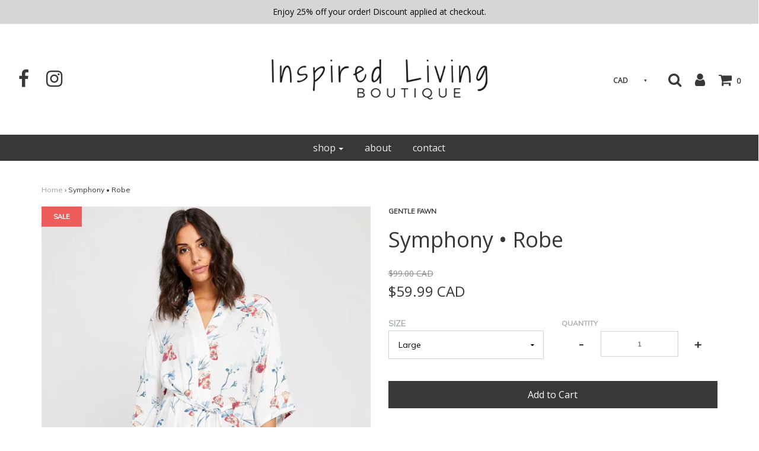

--- FILE ---
content_type: text/html; charset=utf-8
request_url: https://inspiredlivingboutique.com/products/symphony-robe
body_size: 19400
content:
<!DOCTYPE html>
<!--[if lt IE 7 ]><html class="no-js ie ie6" lang="en"> <![endif]-->
<!--[if IE 7 ]><html class="no-js ie ie7" lang="en"> <![endif]-->
<!--[if IE 8 ]><html class="no-js ie ie8" lang="en"> <![endif]-->
<!--[if (gte IE 9)|!(IE)]><!-->
<html class="no-js" lang="en">
<!--<![endif]-->

<head>

	<meta charset="utf-8">

	<!--[if lt IE 9]>
		<script src="//html5shim.googlecode.com/svn/trunk/html5.js"></script>
	<![endif]-->

	<title>
		Symphony • Robe &ndash; Inspired Living Boutique
	</title>

	<script type="text/javascript">
		document.documentElement.className = document.documentElement.className.replace('no-js', 'js');
	</script>

	
	<meta name="description" content="Time to relax in this lightweight robe.  model is wearing a size small 100% rayon">
	

	
		<meta name="viewport" content="width=device-width, initial-scale=1, maximum-scale=1, user-scalable=0" />
	

	<meta property="og:site_name" content="Inspired Living Boutique">
<meta property="og:url" content="https://inspiredlivingboutique.com/products/symphony-robe">
<meta property="og:title" content="Symphony • Robe">
<meta property="og:type" content="product">
<meta property="og:description" content="Time to relax in this lightweight robe.  model is wearing a size small 100% rayon"><meta property="og:price:amount" content="59.99">
  <meta property="og:price:currency" content="CAD"><meta property="og:image" content="http://inspiredlivingboutique.com/cdn/shop/products/image_19102c0a-9c3d-4b58-bcee-bdd7fb440c86_1024x1024.jpg?v=1560919262"><meta property="og:image" content="http://inspiredlivingboutique.com/cdn/shop/products/image_354c1c70-87a9-4719-ab9e-0469dc04cff3_1024x1024.jpg?v=1560919262"><meta property="og:image" content="http://inspiredlivingboutique.com/cdn/shop/products/image_9665b4e7-3369-411a-b243-fa9349e63012_1024x1024.jpg?v=1560919278">
<meta property="og:image:secure_url" content="https://inspiredlivingboutique.com/cdn/shop/products/image_19102c0a-9c3d-4b58-bcee-bdd7fb440c86_1024x1024.jpg?v=1560919262"><meta property="og:image:secure_url" content="https://inspiredlivingboutique.com/cdn/shop/products/image_354c1c70-87a9-4719-ab9e-0469dc04cff3_1024x1024.jpg?v=1560919262"><meta property="og:image:secure_url" content="https://inspiredlivingboutique.com/cdn/shop/products/image_9665b4e7-3369-411a-b243-fa9349e63012_1024x1024.jpg?v=1560919278">

<meta name="twitter:site" content="@">
<meta name="twitter:card" content="summary_large_image">
<meta name="twitter:title" content="Symphony • Robe">
<meta name="twitter:description" content="Time to relax in this lightweight robe.  model is wearing a size small 100% rayon">

	<link rel="canonical" href="https://inspiredlivingboutique.com/products/symphony-robe" />

	<!-- CSS -->
	<link href="//inspiredlivingboutique.com/cdn/shop/t/3/assets/plugins.css?v=95360204052032446221766942503" rel="stylesheet" type="text/css" media="all" /> <link href="//inspiredlivingboutique.com/cdn/shop/t/3/assets/style.scss.css?v=849566140209380091700509248" rel="stylesheet" type="text/css" media="all" />

	
		<link href="//fonts.googleapis.com/css?family=Open+Sans" rel="stylesheet" type="text/css" media="all" />

	


		<link href="//fonts.googleapis.com/css?family=Muli:300,300i,400,400i" rel="stylesheet" type="text/css" media="all" />

	


	
		<link rel="shortcut icon" href="//inspiredlivingboutique.com/cdn/shop/files/IL_Logo_32x32.png?v=1614296024" type="image/png">
	

	<link rel="sitemap" type="application/xml" title="Sitemap" href="/sitemap.xml" />

	<script>window.performance && window.performance.mark && window.performance.mark('shopify.content_for_header.start');</script><meta name="facebook-domain-verification" content="9pejg577tosb2009758pwxefh4bvkg">
<meta id="shopify-digital-wallet" name="shopify-digital-wallet" content="/1703870579/digital_wallets/dialog">
<meta name="shopify-checkout-api-token" content="e85e26693073e3ff59f8a92450945c18">
<link rel="alternate" type="application/json+oembed" href="https://inspiredlivingboutique.com/products/symphony-robe.oembed">
<script async="async" src="/checkouts/internal/preloads.js?locale=en-CA"></script>
<link rel="preconnect" href="https://shop.app" crossorigin="anonymous">
<script async="async" src="https://shop.app/checkouts/internal/preloads.js?locale=en-CA&shop_id=1703870579" crossorigin="anonymous"></script>
<script id="apple-pay-shop-capabilities" type="application/json">{"shopId":1703870579,"countryCode":"CA","currencyCode":"CAD","merchantCapabilities":["supports3DS"],"merchantId":"gid:\/\/shopify\/Shop\/1703870579","merchantName":"Inspired Living Boutique","requiredBillingContactFields":["postalAddress","email","phone"],"requiredShippingContactFields":["postalAddress","email","phone"],"shippingType":"shipping","supportedNetworks":["visa","masterCard","amex","discover","interac","jcb"],"total":{"type":"pending","label":"Inspired Living Boutique","amount":"1.00"},"shopifyPaymentsEnabled":true,"supportsSubscriptions":true}</script>
<script id="shopify-features" type="application/json">{"accessToken":"e85e26693073e3ff59f8a92450945c18","betas":["rich-media-storefront-analytics"],"domain":"inspiredlivingboutique.com","predictiveSearch":true,"shopId":1703870579,"locale":"en"}</script>
<script>var Shopify = Shopify || {};
Shopify.shop = "inspired-living-boutique.myshopify.com";
Shopify.locale = "en";
Shopify.currency = {"active":"CAD","rate":"1.0"};
Shopify.country = "CA";
Shopify.theme = {"name":"Envy","id":16722624627,"schema_name":"Envy","schema_version":"17","theme_store_id":411,"role":"main"};
Shopify.theme.handle = "null";
Shopify.theme.style = {"id":null,"handle":null};
Shopify.cdnHost = "inspiredlivingboutique.com/cdn";
Shopify.routes = Shopify.routes || {};
Shopify.routes.root = "/";</script>
<script type="module">!function(o){(o.Shopify=o.Shopify||{}).modules=!0}(window);</script>
<script>!function(o){function n(){var o=[];function n(){o.push(Array.prototype.slice.apply(arguments))}return n.q=o,n}var t=o.Shopify=o.Shopify||{};t.loadFeatures=n(),t.autoloadFeatures=n()}(window);</script>
<script>
  window.ShopifyPay = window.ShopifyPay || {};
  window.ShopifyPay.apiHost = "shop.app\/pay";
  window.ShopifyPay.redirectState = null;
</script>
<script id="shop-js-analytics" type="application/json">{"pageType":"product"}</script>
<script defer="defer" async type="module" src="//inspiredlivingboutique.com/cdn/shopifycloud/shop-js/modules/v2/client.init-shop-cart-sync_BT-GjEfc.en.esm.js"></script>
<script defer="defer" async type="module" src="//inspiredlivingboutique.com/cdn/shopifycloud/shop-js/modules/v2/chunk.common_D58fp_Oc.esm.js"></script>
<script defer="defer" async type="module" src="//inspiredlivingboutique.com/cdn/shopifycloud/shop-js/modules/v2/chunk.modal_xMitdFEc.esm.js"></script>
<script type="module">
  await import("//inspiredlivingboutique.com/cdn/shopifycloud/shop-js/modules/v2/client.init-shop-cart-sync_BT-GjEfc.en.esm.js");
await import("//inspiredlivingboutique.com/cdn/shopifycloud/shop-js/modules/v2/chunk.common_D58fp_Oc.esm.js");
await import("//inspiredlivingboutique.com/cdn/shopifycloud/shop-js/modules/v2/chunk.modal_xMitdFEc.esm.js");

  window.Shopify.SignInWithShop?.initShopCartSync?.({"fedCMEnabled":true,"windoidEnabled":true});

</script>
<script>
  window.Shopify = window.Shopify || {};
  if (!window.Shopify.featureAssets) window.Shopify.featureAssets = {};
  window.Shopify.featureAssets['shop-js'] = {"shop-cart-sync":["modules/v2/client.shop-cart-sync_DZOKe7Ll.en.esm.js","modules/v2/chunk.common_D58fp_Oc.esm.js","modules/v2/chunk.modal_xMitdFEc.esm.js"],"init-fed-cm":["modules/v2/client.init-fed-cm_B6oLuCjv.en.esm.js","modules/v2/chunk.common_D58fp_Oc.esm.js","modules/v2/chunk.modal_xMitdFEc.esm.js"],"shop-cash-offers":["modules/v2/client.shop-cash-offers_D2sdYoxE.en.esm.js","modules/v2/chunk.common_D58fp_Oc.esm.js","modules/v2/chunk.modal_xMitdFEc.esm.js"],"shop-login-button":["modules/v2/client.shop-login-button_QeVjl5Y3.en.esm.js","modules/v2/chunk.common_D58fp_Oc.esm.js","modules/v2/chunk.modal_xMitdFEc.esm.js"],"pay-button":["modules/v2/client.pay-button_DXTOsIq6.en.esm.js","modules/v2/chunk.common_D58fp_Oc.esm.js","modules/v2/chunk.modal_xMitdFEc.esm.js"],"shop-button":["modules/v2/client.shop-button_DQZHx9pm.en.esm.js","modules/v2/chunk.common_D58fp_Oc.esm.js","modules/v2/chunk.modal_xMitdFEc.esm.js"],"avatar":["modules/v2/client.avatar_BTnouDA3.en.esm.js"],"init-windoid":["modules/v2/client.init-windoid_CR1B-cfM.en.esm.js","modules/v2/chunk.common_D58fp_Oc.esm.js","modules/v2/chunk.modal_xMitdFEc.esm.js"],"init-shop-for-new-customer-accounts":["modules/v2/client.init-shop-for-new-customer-accounts_C_vY_xzh.en.esm.js","modules/v2/client.shop-login-button_QeVjl5Y3.en.esm.js","modules/v2/chunk.common_D58fp_Oc.esm.js","modules/v2/chunk.modal_xMitdFEc.esm.js"],"init-shop-email-lookup-coordinator":["modules/v2/client.init-shop-email-lookup-coordinator_BI7n9ZSv.en.esm.js","modules/v2/chunk.common_D58fp_Oc.esm.js","modules/v2/chunk.modal_xMitdFEc.esm.js"],"init-shop-cart-sync":["modules/v2/client.init-shop-cart-sync_BT-GjEfc.en.esm.js","modules/v2/chunk.common_D58fp_Oc.esm.js","modules/v2/chunk.modal_xMitdFEc.esm.js"],"shop-toast-manager":["modules/v2/client.shop-toast-manager_DiYdP3xc.en.esm.js","modules/v2/chunk.common_D58fp_Oc.esm.js","modules/v2/chunk.modal_xMitdFEc.esm.js"],"init-customer-accounts":["modules/v2/client.init-customer-accounts_D9ZNqS-Q.en.esm.js","modules/v2/client.shop-login-button_QeVjl5Y3.en.esm.js","modules/v2/chunk.common_D58fp_Oc.esm.js","modules/v2/chunk.modal_xMitdFEc.esm.js"],"init-customer-accounts-sign-up":["modules/v2/client.init-customer-accounts-sign-up_iGw4briv.en.esm.js","modules/v2/client.shop-login-button_QeVjl5Y3.en.esm.js","modules/v2/chunk.common_D58fp_Oc.esm.js","modules/v2/chunk.modal_xMitdFEc.esm.js"],"shop-follow-button":["modules/v2/client.shop-follow-button_CqMgW2wH.en.esm.js","modules/v2/chunk.common_D58fp_Oc.esm.js","modules/v2/chunk.modal_xMitdFEc.esm.js"],"checkout-modal":["modules/v2/client.checkout-modal_xHeaAweL.en.esm.js","modules/v2/chunk.common_D58fp_Oc.esm.js","modules/v2/chunk.modal_xMitdFEc.esm.js"],"shop-login":["modules/v2/client.shop-login_D91U-Q7h.en.esm.js","modules/v2/chunk.common_D58fp_Oc.esm.js","modules/v2/chunk.modal_xMitdFEc.esm.js"],"lead-capture":["modules/v2/client.lead-capture_BJmE1dJe.en.esm.js","modules/v2/chunk.common_D58fp_Oc.esm.js","modules/v2/chunk.modal_xMitdFEc.esm.js"],"payment-terms":["modules/v2/client.payment-terms_Ci9AEqFq.en.esm.js","modules/v2/chunk.common_D58fp_Oc.esm.js","modules/v2/chunk.modal_xMitdFEc.esm.js"]};
</script>
<script>(function() {
  var isLoaded = false;
  function asyncLoad() {
    if (isLoaded) return;
    isLoaded = true;
    var urls = ["https:\/\/chimpstatic.com\/mcjs-connected\/js\/users\/f8e440a6e7d8a26270a55d524\/f3f22202d1d8ca2f965ba28d5.js?shop=inspired-living-boutique.myshopify.com"];
    for (var i = 0; i < urls.length; i++) {
      var s = document.createElement('script');
      s.type = 'text/javascript';
      s.async = true;
      s.src = urls[i];
      var x = document.getElementsByTagName('script')[0];
      x.parentNode.insertBefore(s, x);
    }
  };
  if(window.attachEvent) {
    window.attachEvent('onload', asyncLoad);
  } else {
    window.addEventListener('load', asyncLoad, false);
  }
})();</script>
<script id="__st">var __st={"a":1703870579,"offset":-18000,"reqid":"8274dec6-3c38-42da-93e5-45b4a80a0f01-1769268206","pageurl":"inspiredlivingboutique.com\/products\/symphony-robe","u":"29da40d7bb53","p":"product","rtyp":"product","rid":3847044857971};</script>
<script>window.ShopifyPaypalV4VisibilityTracking = true;</script>
<script id="captcha-bootstrap">!function(){'use strict';const t='contact',e='account',n='new_comment',o=[[t,t],['blogs',n],['comments',n],[t,'customer']],c=[[e,'customer_login'],[e,'guest_login'],[e,'recover_customer_password'],[e,'create_customer']],r=t=>t.map((([t,e])=>`form[action*='/${t}']:not([data-nocaptcha='true']) input[name='form_type'][value='${e}']`)).join(','),a=t=>()=>t?[...document.querySelectorAll(t)].map((t=>t.form)):[];function s(){const t=[...o],e=r(t);return a(e)}const i='password',u='form_key',d=['recaptcha-v3-token','g-recaptcha-response','h-captcha-response',i],f=()=>{try{return window.sessionStorage}catch{return}},m='__shopify_v',_=t=>t.elements[u];function p(t,e,n=!1){try{const o=window.sessionStorage,c=JSON.parse(o.getItem(e)),{data:r}=function(t){const{data:e,action:n}=t;return t[m]||n?{data:e,action:n}:{data:t,action:n}}(c);for(const[e,n]of Object.entries(r))t.elements[e]&&(t.elements[e].value=n);n&&o.removeItem(e)}catch(o){console.error('form repopulation failed',{error:o})}}const l='form_type',E='cptcha';function T(t){t.dataset[E]=!0}const w=window,h=w.document,L='Shopify',v='ce_forms',y='captcha';let A=!1;((t,e)=>{const n=(g='f06e6c50-85a8-45c8-87d0-21a2b65856fe',I='https://cdn.shopify.com/shopifycloud/storefront-forms-hcaptcha/ce_storefront_forms_captcha_hcaptcha.v1.5.2.iife.js',D={infoText:'Protected by hCaptcha',privacyText:'Privacy',termsText:'Terms'},(t,e,n)=>{const o=w[L][v],c=o.bindForm;if(c)return c(t,g,e,D).then(n);var r;o.q.push([[t,g,e,D],n]),r=I,A||(h.body.append(Object.assign(h.createElement('script'),{id:'captcha-provider',async:!0,src:r})),A=!0)});var g,I,D;w[L]=w[L]||{},w[L][v]=w[L][v]||{},w[L][v].q=[],w[L][y]=w[L][y]||{},w[L][y].protect=function(t,e){n(t,void 0,e),T(t)},Object.freeze(w[L][y]),function(t,e,n,w,h,L){const[v,y,A,g]=function(t,e,n){const i=e?o:[],u=t?c:[],d=[...i,...u],f=r(d),m=r(i),_=r(d.filter((([t,e])=>n.includes(e))));return[a(f),a(m),a(_),s()]}(w,h,L),I=t=>{const e=t.target;return e instanceof HTMLFormElement?e:e&&e.form},D=t=>v().includes(t);t.addEventListener('submit',(t=>{const e=I(t);if(!e)return;const n=D(e)&&!e.dataset.hcaptchaBound&&!e.dataset.recaptchaBound,o=_(e),c=g().includes(e)&&(!o||!o.value);(n||c)&&t.preventDefault(),c&&!n&&(function(t){try{if(!f())return;!function(t){const e=f();if(!e)return;const n=_(t);if(!n)return;const o=n.value;o&&e.removeItem(o)}(t);const e=Array.from(Array(32),(()=>Math.random().toString(36)[2])).join('');!function(t,e){_(t)||t.append(Object.assign(document.createElement('input'),{type:'hidden',name:u})),t.elements[u].value=e}(t,e),function(t,e){const n=f();if(!n)return;const o=[...t.querySelectorAll(`input[type='${i}']`)].map((({name:t})=>t)),c=[...d,...o],r={};for(const[a,s]of new FormData(t).entries())c.includes(a)||(r[a]=s);n.setItem(e,JSON.stringify({[m]:1,action:t.action,data:r}))}(t,e)}catch(e){console.error('failed to persist form',e)}}(e),e.submit())}));const S=(t,e)=>{t&&!t.dataset[E]&&(n(t,e.some((e=>e===t))),T(t))};for(const o of['focusin','change'])t.addEventListener(o,(t=>{const e=I(t);D(e)&&S(e,y())}));const B=e.get('form_key'),M=e.get(l),P=B&&M;t.addEventListener('DOMContentLoaded',(()=>{const t=y();if(P)for(const e of t)e.elements[l].value===M&&p(e,B);[...new Set([...A(),...v().filter((t=>'true'===t.dataset.shopifyCaptcha))])].forEach((e=>S(e,t)))}))}(h,new URLSearchParams(w.location.search),n,t,e,['guest_login'])})(!0,!0)}();</script>
<script integrity="sha256-4kQ18oKyAcykRKYeNunJcIwy7WH5gtpwJnB7kiuLZ1E=" data-source-attribution="shopify.loadfeatures" defer="defer" src="//inspiredlivingboutique.com/cdn/shopifycloud/storefront/assets/storefront/load_feature-a0a9edcb.js" crossorigin="anonymous"></script>
<script crossorigin="anonymous" defer="defer" src="//inspiredlivingboutique.com/cdn/shopifycloud/storefront/assets/shopify_pay/storefront-65b4c6d7.js?v=20250812"></script>
<script data-source-attribution="shopify.dynamic_checkout.dynamic.init">var Shopify=Shopify||{};Shopify.PaymentButton=Shopify.PaymentButton||{isStorefrontPortableWallets:!0,init:function(){window.Shopify.PaymentButton.init=function(){};var t=document.createElement("script");t.src="https://inspiredlivingboutique.com/cdn/shopifycloud/portable-wallets/latest/portable-wallets.en.js",t.type="module",document.head.appendChild(t)}};
</script>
<script data-source-attribution="shopify.dynamic_checkout.buyer_consent">
  function portableWalletsHideBuyerConsent(e){var t=document.getElementById("shopify-buyer-consent"),n=document.getElementById("shopify-subscription-policy-button");t&&n&&(t.classList.add("hidden"),t.setAttribute("aria-hidden","true"),n.removeEventListener("click",e))}function portableWalletsShowBuyerConsent(e){var t=document.getElementById("shopify-buyer-consent"),n=document.getElementById("shopify-subscription-policy-button");t&&n&&(t.classList.remove("hidden"),t.removeAttribute("aria-hidden"),n.addEventListener("click",e))}window.Shopify?.PaymentButton&&(window.Shopify.PaymentButton.hideBuyerConsent=portableWalletsHideBuyerConsent,window.Shopify.PaymentButton.showBuyerConsent=portableWalletsShowBuyerConsent);
</script>
<script data-source-attribution="shopify.dynamic_checkout.cart.bootstrap">document.addEventListener("DOMContentLoaded",(function(){function t(){return document.querySelector("shopify-accelerated-checkout-cart, shopify-accelerated-checkout")}if(t())Shopify.PaymentButton.init();else{new MutationObserver((function(e,n){t()&&(Shopify.PaymentButton.init(),n.disconnect())})).observe(document.body,{childList:!0,subtree:!0})}}));
</script>
<link id="shopify-accelerated-checkout-styles" rel="stylesheet" media="screen" href="https://inspiredlivingboutique.com/cdn/shopifycloud/portable-wallets/latest/accelerated-checkout-backwards-compat.css" crossorigin="anonymous">
<style id="shopify-accelerated-checkout-cart">
        #shopify-buyer-consent {
  margin-top: 1em;
  display: inline-block;
  width: 100%;
}

#shopify-buyer-consent.hidden {
  display: none;
}

#shopify-subscription-policy-button {
  background: none;
  border: none;
  padding: 0;
  text-decoration: underline;
  font-size: inherit;
  cursor: pointer;
}

#shopify-subscription-policy-button::before {
  box-shadow: none;
}

      </style>

<script>window.performance && window.performance.mark && window.performance.mark('shopify.content_for_header.end');</script>

	<script type="text/javascript">
	window.lazySizesConfig = window.lazySizesConfig || {};
	window.lazySizesConfig.rias = window.lazySizesConfig.rias || {};

	// configure available widths to replace with the {width} placeholder
	window.lazySizesConfig.rias.widths = [150, 300, 600, 900, 1200, 1500, 1800, 2100];
	</script>

	

	<script src="//inspiredlivingboutique.com/cdn/shop/t/3/assets/jquery-1.11.0.min.js?v=74721525869110791951527469268" type="text/javascript"></script>
	<script src="//inspiredlivingboutique.com/cdn/shop/t/3/assets/plugins.js?v=71121912855967828941527469268" type="text/javascript"></script>
	<script src="//inspiredlivingboutique.com/cdn/shop/t/3/assets/custom.js?v=23830138977577436091527469265" type="text/javascript"></script>
	<script src="//inspiredlivingboutique.com/cdn/shop/t/3/assets/sections.js?v=162115843200567022061527469273" type="text/javascript"></script>

<link href="https://monorail-edge.shopifysvc.com" rel="dns-prefetch">
<script>(function(){if ("sendBeacon" in navigator && "performance" in window) {try {var session_token_from_headers = performance.getEntriesByType('navigation')[0].serverTiming.find(x => x.name == '_s').description;} catch {var session_token_from_headers = undefined;}var session_cookie_matches = document.cookie.match(/_shopify_s=([^;]*)/);var session_token_from_cookie = session_cookie_matches && session_cookie_matches.length === 2 ? session_cookie_matches[1] : "";var session_token = session_token_from_headers || session_token_from_cookie || "";function handle_abandonment_event(e) {var entries = performance.getEntries().filter(function(entry) {return /monorail-edge.shopifysvc.com/.test(entry.name);});if (!window.abandonment_tracked && entries.length === 0) {window.abandonment_tracked = true;var currentMs = Date.now();var navigation_start = performance.timing.navigationStart;var payload = {shop_id: 1703870579,url: window.location.href,navigation_start,duration: currentMs - navigation_start,session_token,page_type: "product"};window.navigator.sendBeacon("https://monorail-edge.shopifysvc.com/v1/produce", JSON.stringify({schema_id: "online_store_buyer_site_abandonment/1.1",payload: payload,metadata: {event_created_at_ms: currentMs,event_sent_at_ms: currentMs}}));}}window.addEventListener('pagehide', handle_abandonment_event);}}());</script>
<script id="web-pixels-manager-setup">(function e(e,d,r,n,o){if(void 0===o&&(o={}),!Boolean(null===(a=null===(i=window.Shopify)||void 0===i?void 0:i.analytics)||void 0===a?void 0:a.replayQueue)){var i,a;window.Shopify=window.Shopify||{};var t=window.Shopify;t.analytics=t.analytics||{};var s=t.analytics;s.replayQueue=[],s.publish=function(e,d,r){return s.replayQueue.push([e,d,r]),!0};try{self.performance.mark("wpm:start")}catch(e){}var l=function(){var e={modern:/Edge?\/(1{2}[4-9]|1[2-9]\d|[2-9]\d{2}|\d{4,})\.\d+(\.\d+|)|Firefox\/(1{2}[4-9]|1[2-9]\d|[2-9]\d{2}|\d{4,})\.\d+(\.\d+|)|Chrom(ium|e)\/(9{2}|\d{3,})\.\d+(\.\d+|)|(Maci|X1{2}).+ Version\/(15\.\d+|(1[6-9]|[2-9]\d|\d{3,})\.\d+)([,.]\d+|)( \(\w+\)|)( Mobile\/\w+|) Safari\/|Chrome.+OPR\/(9{2}|\d{3,})\.\d+\.\d+|(CPU[ +]OS|iPhone[ +]OS|CPU[ +]iPhone|CPU IPhone OS|CPU iPad OS)[ +]+(15[._]\d+|(1[6-9]|[2-9]\d|\d{3,})[._]\d+)([._]\d+|)|Android:?[ /-](13[3-9]|1[4-9]\d|[2-9]\d{2}|\d{4,})(\.\d+|)(\.\d+|)|Android.+Firefox\/(13[5-9]|1[4-9]\d|[2-9]\d{2}|\d{4,})\.\d+(\.\d+|)|Android.+Chrom(ium|e)\/(13[3-9]|1[4-9]\d|[2-9]\d{2}|\d{4,})\.\d+(\.\d+|)|SamsungBrowser\/([2-9]\d|\d{3,})\.\d+/,legacy:/Edge?\/(1[6-9]|[2-9]\d|\d{3,})\.\d+(\.\d+|)|Firefox\/(5[4-9]|[6-9]\d|\d{3,})\.\d+(\.\d+|)|Chrom(ium|e)\/(5[1-9]|[6-9]\d|\d{3,})\.\d+(\.\d+|)([\d.]+$|.*Safari\/(?![\d.]+ Edge\/[\d.]+$))|(Maci|X1{2}).+ Version\/(10\.\d+|(1[1-9]|[2-9]\d|\d{3,})\.\d+)([,.]\d+|)( \(\w+\)|)( Mobile\/\w+|) Safari\/|Chrome.+OPR\/(3[89]|[4-9]\d|\d{3,})\.\d+\.\d+|(CPU[ +]OS|iPhone[ +]OS|CPU[ +]iPhone|CPU IPhone OS|CPU iPad OS)[ +]+(10[._]\d+|(1[1-9]|[2-9]\d|\d{3,})[._]\d+)([._]\d+|)|Android:?[ /-](13[3-9]|1[4-9]\d|[2-9]\d{2}|\d{4,})(\.\d+|)(\.\d+|)|Mobile Safari.+OPR\/([89]\d|\d{3,})\.\d+\.\d+|Android.+Firefox\/(13[5-9]|1[4-9]\d|[2-9]\d{2}|\d{4,})\.\d+(\.\d+|)|Android.+Chrom(ium|e)\/(13[3-9]|1[4-9]\d|[2-9]\d{2}|\d{4,})\.\d+(\.\d+|)|Android.+(UC? ?Browser|UCWEB|U3)[ /]?(15\.([5-9]|\d{2,})|(1[6-9]|[2-9]\d|\d{3,})\.\d+)\.\d+|SamsungBrowser\/(5\.\d+|([6-9]|\d{2,})\.\d+)|Android.+MQ{2}Browser\/(14(\.(9|\d{2,})|)|(1[5-9]|[2-9]\d|\d{3,})(\.\d+|))(\.\d+|)|K[Aa][Ii]OS\/(3\.\d+|([4-9]|\d{2,})\.\d+)(\.\d+|)/},d=e.modern,r=e.legacy,n=navigator.userAgent;return n.match(d)?"modern":n.match(r)?"legacy":"unknown"}(),u="modern"===l?"modern":"legacy",c=(null!=n?n:{modern:"",legacy:""})[u],f=function(e){return[e.baseUrl,"/wpm","/b",e.hashVersion,"modern"===e.buildTarget?"m":"l",".js"].join("")}({baseUrl:d,hashVersion:r,buildTarget:u}),m=function(e){var d=e.version,r=e.bundleTarget,n=e.surface,o=e.pageUrl,i=e.monorailEndpoint;return{emit:function(e){var a=e.status,t=e.errorMsg,s=(new Date).getTime(),l=JSON.stringify({metadata:{event_sent_at_ms:s},events:[{schema_id:"web_pixels_manager_load/3.1",payload:{version:d,bundle_target:r,page_url:o,status:a,surface:n,error_msg:t},metadata:{event_created_at_ms:s}}]});if(!i)return console&&console.warn&&console.warn("[Web Pixels Manager] No Monorail endpoint provided, skipping logging."),!1;try{return self.navigator.sendBeacon.bind(self.navigator)(i,l)}catch(e){}var u=new XMLHttpRequest;try{return u.open("POST",i,!0),u.setRequestHeader("Content-Type","text/plain"),u.send(l),!0}catch(e){return console&&console.warn&&console.warn("[Web Pixels Manager] Got an unhandled error while logging to Monorail."),!1}}}}({version:r,bundleTarget:l,surface:e.surface,pageUrl:self.location.href,monorailEndpoint:e.monorailEndpoint});try{o.browserTarget=l,function(e){var d=e.src,r=e.async,n=void 0===r||r,o=e.onload,i=e.onerror,a=e.sri,t=e.scriptDataAttributes,s=void 0===t?{}:t,l=document.createElement("script"),u=document.querySelector("head"),c=document.querySelector("body");if(l.async=n,l.src=d,a&&(l.integrity=a,l.crossOrigin="anonymous"),s)for(var f in s)if(Object.prototype.hasOwnProperty.call(s,f))try{l.dataset[f]=s[f]}catch(e){}if(o&&l.addEventListener("load",o),i&&l.addEventListener("error",i),u)u.appendChild(l);else{if(!c)throw new Error("Did not find a head or body element to append the script");c.appendChild(l)}}({src:f,async:!0,onload:function(){if(!function(){var e,d;return Boolean(null===(d=null===(e=window.Shopify)||void 0===e?void 0:e.analytics)||void 0===d?void 0:d.initialized)}()){var d=window.webPixelsManager.init(e)||void 0;if(d){var r=window.Shopify.analytics;r.replayQueue.forEach((function(e){var r=e[0],n=e[1],o=e[2];d.publishCustomEvent(r,n,o)})),r.replayQueue=[],r.publish=d.publishCustomEvent,r.visitor=d.visitor,r.initialized=!0}}},onerror:function(){return m.emit({status:"failed",errorMsg:"".concat(f," has failed to load")})},sri:function(e){var d=/^sha384-[A-Za-z0-9+/=]+$/;return"string"==typeof e&&d.test(e)}(c)?c:"",scriptDataAttributes:o}),m.emit({status:"loading"})}catch(e){m.emit({status:"failed",errorMsg:(null==e?void 0:e.message)||"Unknown error"})}}})({shopId: 1703870579,storefrontBaseUrl: "https://inspiredlivingboutique.com",extensionsBaseUrl: "https://extensions.shopifycdn.com/cdn/shopifycloud/web-pixels-manager",monorailEndpoint: "https://monorail-edge.shopifysvc.com/unstable/produce_batch",surface: "storefront-renderer",enabledBetaFlags: ["2dca8a86"],webPixelsConfigList: [{"id":"shopify-app-pixel","configuration":"{}","eventPayloadVersion":"v1","runtimeContext":"STRICT","scriptVersion":"0450","apiClientId":"shopify-pixel","type":"APP","privacyPurposes":["ANALYTICS","MARKETING"]},{"id":"shopify-custom-pixel","eventPayloadVersion":"v1","runtimeContext":"LAX","scriptVersion":"0450","apiClientId":"shopify-pixel","type":"CUSTOM","privacyPurposes":["ANALYTICS","MARKETING"]}],isMerchantRequest: false,initData: {"shop":{"name":"Inspired Living Boutique","paymentSettings":{"currencyCode":"CAD"},"myshopifyDomain":"inspired-living-boutique.myshopify.com","countryCode":"CA","storefrontUrl":"https:\/\/inspiredlivingboutique.com"},"customer":null,"cart":null,"checkout":null,"productVariants":[{"price":{"amount":59.99,"currencyCode":"CAD"},"product":{"title":"Symphony • Robe","vendor":"Gentle Fawn","id":"3847044857971","untranslatedTitle":"Symphony • Robe","url":"\/products\/symphony-robe","type":"Robe"},"id":"29131538628723","image":{"src":"\/\/inspiredlivingboutique.com\/cdn\/shop\/products\/image_19102c0a-9c3d-4b58-bcee-bdd7fb440c86.jpg?v=1560919262"},"sku":"","title":"X-Small","untranslatedTitle":"X-Small"},{"price":{"amount":59.99,"currencyCode":"CAD"},"product":{"title":"Symphony • Robe","vendor":"Gentle Fawn","id":"3847044857971","untranslatedTitle":"Symphony • Robe","url":"\/products\/symphony-robe","type":"Robe"},"id":"29131540299891","image":{"src":"\/\/inspiredlivingboutique.com\/cdn\/shop\/products\/image_19102c0a-9c3d-4b58-bcee-bdd7fb440c86.jpg?v=1560919262"},"sku":"","title":"Small","untranslatedTitle":"Small"},{"price":{"amount":59.99,"currencyCode":"CAD"},"product":{"title":"Symphony • Robe","vendor":"Gentle Fawn","id":"3847044857971","untranslatedTitle":"Symphony • Robe","url":"\/products\/symphony-robe","type":"Robe"},"id":"29131540332659","image":{"src":"\/\/inspiredlivingboutique.com\/cdn\/shop\/products\/image_19102c0a-9c3d-4b58-bcee-bdd7fb440c86.jpg?v=1560919262"},"sku":"","title":"Medium","untranslatedTitle":"Medium"},{"price":{"amount":59.99,"currencyCode":"CAD"},"product":{"title":"Symphony • Robe","vendor":"Gentle Fawn","id":"3847044857971","untranslatedTitle":"Symphony • Robe","url":"\/products\/symphony-robe","type":"Robe"},"id":"29131540365427","image":{"src":"\/\/inspiredlivingboutique.com\/cdn\/shop\/products\/image_19102c0a-9c3d-4b58-bcee-bdd7fb440c86.jpg?v=1560919262"},"sku":"","title":"Large","untranslatedTitle":"Large"}],"purchasingCompany":null},},"https://inspiredlivingboutique.com/cdn","fcfee988w5aeb613cpc8e4bc33m6693e112",{"modern":"","legacy":""},{"shopId":"1703870579","storefrontBaseUrl":"https:\/\/inspiredlivingboutique.com","extensionBaseUrl":"https:\/\/extensions.shopifycdn.com\/cdn\/shopifycloud\/web-pixels-manager","surface":"storefront-renderer","enabledBetaFlags":"[\"2dca8a86\"]","isMerchantRequest":"false","hashVersion":"fcfee988w5aeb613cpc8e4bc33m6693e112","publish":"custom","events":"[[\"page_viewed\",{}],[\"product_viewed\",{\"productVariant\":{\"price\":{\"amount\":59.99,\"currencyCode\":\"CAD\"},\"product\":{\"title\":\"Symphony • Robe\",\"vendor\":\"Gentle Fawn\",\"id\":\"3847044857971\",\"untranslatedTitle\":\"Symphony • Robe\",\"url\":\"\/products\/symphony-robe\",\"type\":\"Robe\"},\"id\":\"29131540365427\",\"image\":{\"src\":\"\/\/inspiredlivingboutique.com\/cdn\/shop\/products\/image_19102c0a-9c3d-4b58-bcee-bdd7fb440c86.jpg?v=1560919262\"},\"sku\":\"\",\"title\":\"Large\",\"untranslatedTitle\":\"Large\"}}]]"});</script><script>
  window.ShopifyAnalytics = window.ShopifyAnalytics || {};
  window.ShopifyAnalytics.meta = window.ShopifyAnalytics.meta || {};
  window.ShopifyAnalytics.meta.currency = 'CAD';
  var meta = {"product":{"id":3847044857971,"gid":"gid:\/\/shopify\/Product\/3847044857971","vendor":"Gentle Fawn","type":"Robe","handle":"symphony-robe","variants":[{"id":29131538628723,"price":5999,"name":"Symphony • Robe - X-Small","public_title":"X-Small","sku":""},{"id":29131540299891,"price":5999,"name":"Symphony • Robe - Small","public_title":"Small","sku":""},{"id":29131540332659,"price":5999,"name":"Symphony • Robe - Medium","public_title":"Medium","sku":""},{"id":29131540365427,"price":5999,"name":"Symphony • Robe - Large","public_title":"Large","sku":""}],"remote":false},"page":{"pageType":"product","resourceType":"product","resourceId":3847044857971,"requestId":"8274dec6-3c38-42da-93e5-45b4a80a0f01-1769268206"}};
  for (var attr in meta) {
    window.ShopifyAnalytics.meta[attr] = meta[attr];
  }
</script>
<script class="analytics">
  (function () {
    var customDocumentWrite = function(content) {
      var jquery = null;

      if (window.jQuery) {
        jquery = window.jQuery;
      } else if (window.Checkout && window.Checkout.$) {
        jquery = window.Checkout.$;
      }

      if (jquery) {
        jquery('body').append(content);
      }
    };

    var hasLoggedConversion = function(token) {
      if (token) {
        return document.cookie.indexOf('loggedConversion=' + token) !== -1;
      }
      return false;
    }

    var setCookieIfConversion = function(token) {
      if (token) {
        var twoMonthsFromNow = new Date(Date.now());
        twoMonthsFromNow.setMonth(twoMonthsFromNow.getMonth() + 2);

        document.cookie = 'loggedConversion=' + token + '; expires=' + twoMonthsFromNow;
      }
    }

    var trekkie = window.ShopifyAnalytics.lib = window.trekkie = window.trekkie || [];
    if (trekkie.integrations) {
      return;
    }
    trekkie.methods = [
      'identify',
      'page',
      'ready',
      'track',
      'trackForm',
      'trackLink'
    ];
    trekkie.factory = function(method) {
      return function() {
        var args = Array.prototype.slice.call(arguments);
        args.unshift(method);
        trekkie.push(args);
        return trekkie;
      };
    };
    for (var i = 0; i < trekkie.methods.length; i++) {
      var key = trekkie.methods[i];
      trekkie[key] = trekkie.factory(key);
    }
    trekkie.load = function(config) {
      trekkie.config = config || {};
      trekkie.config.initialDocumentCookie = document.cookie;
      var first = document.getElementsByTagName('script')[0];
      var script = document.createElement('script');
      script.type = 'text/javascript';
      script.onerror = function(e) {
        var scriptFallback = document.createElement('script');
        scriptFallback.type = 'text/javascript';
        scriptFallback.onerror = function(error) {
                var Monorail = {
      produce: function produce(monorailDomain, schemaId, payload) {
        var currentMs = new Date().getTime();
        var event = {
          schema_id: schemaId,
          payload: payload,
          metadata: {
            event_created_at_ms: currentMs,
            event_sent_at_ms: currentMs
          }
        };
        return Monorail.sendRequest("https://" + monorailDomain + "/v1/produce", JSON.stringify(event));
      },
      sendRequest: function sendRequest(endpointUrl, payload) {
        // Try the sendBeacon API
        if (window && window.navigator && typeof window.navigator.sendBeacon === 'function' && typeof window.Blob === 'function' && !Monorail.isIos12()) {
          var blobData = new window.Blob([payload], {
            type: 'text/plain'
          });

          if (window.navigator.sendBeacon(endpointUrl, blobData)) {
            return true;
          } // sendBeacon was not successful

        } // XHR beacon

        var xhr = new XMLHttpRequest();

        try {
          xhr.open('POST', endpointUrl);
          xhr.setRequestHeader('Content-Type', 'text/plain');
          xhr.send(payload);
        } catch (e) {
          console.log(e);
        }

        return false;
      },
      isIos12: function isIos12() {
        return window.navigator.userAgent.lastIndexOf('iPhone; CPU iPhone OS 12_') !== -1 || window.navigator.userAgent.lastIndexOf('iPad; CPU OS 12_') !== -1;
      }
    };
    Monorail.produce('monorail-edge.shopifysvc.com',
      'trekkie_storefront_load_errors/1.1',
      {shop_id: 1703870579,
      theme_id: 16722624627,
      app_name: "storefront",
      context_url: window.location.href,
      source_url: "//inspiredlivingboutique.com/cdn/s/trekkie.storefront.8d95595f799fbf7e1d32231b9a28fd43b70c67d3.min.js"});

        };
        scriptFallback.async = true;
        scriptFallback.src = '//inspiredlivingboutique.com/cdn/s/trekkie.storefront.8d95595f799fbf7e1d32231b9a28fd43b70c67d3.min.js';
        first.parentNode.insertBefore(scriptFallback, first);
      };
      script.async = true;
      script.src = '//inspiredlivingboutique.com/cdn/s/trekkie.storefront.8d95595f799fbf7e1d32231b9a28fd43b70c67d3.min.js';
      first.parentNode.insertBefore(script, first);
    };
    trekkie.load(
      {"Trekkie":{"appName":"storefront","development":false,"defaultAttributes":{"shopId":1703870579,"isMerchantRequest":null,"themeId":16722624627,"themeCityHash":"247698328046221010","contentLanguage":"en","currency":"CAD","eventMetadataId":"8e876de6-33e4-432f-bad9-482b2e958ac9"},"isServerSideCookieWritingEnabled":true,"monorailRegion":"shop_domain","enabledBetaFlags":["65f19447"]},"Session Attribution":{},"S2S":{"facebookCapiEnabled":false,"source":"trekkie-storefront-renderer","apiClientId":580111}}
    );

    var loaded = false;
    trekkie.ready(function() {
      if (loaded) return;
      loaded = true;

      window.ShopifyAnalytics.lib = window.trekkie;

      var originalDocumentWrite = document.write;
      document.write = customDocumentWrite;
      try { window.ShopifyAnalytics.merchantGoogleAnalytics.call(this); } catch(error) {};
      document.write = originalDocumentWrite;

      window.ShopifyAnalytics.lib.page(null,{"pageType":"product","resourceType":"product","resourceId":3847044857971,"requestId":"8274dec6-3c38-42da-93e5-45b4a80a0f01-1769268206","shopifyEmitted":true});

      var match = window.location.pathname.match(/checkouts\/(.+)\/(thank_you|post_purchase)/)
      var token = match? match[1]: undefined;
      if (!hasLoggedConversion(token)) {
        setCookieIfConversion(token);
        window.ShopifyAnalytics.lib.track("Viewed Product",{"currency":"CAD","variantId":29131538628723,"productId":3847044857971,"productGid":"gid:\/\/shopify\/Product\/3847044857971","name":"Symphony • Robe - X-Small","price":"59.99","sku":"","brand":"Gentle Fawn","variant":"X-Small","category":"Robe","nonInteraction":true,"remote":false},undefined,undefined,{"shopifyEmitted":true});
      window.ShopifyAnalytics.lib.track("monorail:\/\/trekkie_storefront_viewed_product\/1.1",{"currency":"CAD","variantId":29131538628723,"productId":3847044857971,"productGid":"gid:\/\/shopify\/Product\/3847044857971","name":"Symphony • Robe - X-Small","price":"59.99","sku":"","brand":"Gentle Fawn","variant":"X-Small","category":"Robe","nonInteraction":true,"remote":false,"referer":"https:\/\/inspiredlivingboutique.com\/products\/symphony-robe"});
      }
    });


        var eventsListenerScript = document.createElement('script');
        eventsListenerScript.async = true;
        eventsListenerScript.src = "//inspiredlivingboutique.com/cdn/shopifycloud/storefront/assets/shop_events_listener-3da45d37.js";
        document.getElementsByTagName('head')[0].appendChild(eventsListenerScript);

})();</script>
<script
  defer
  src="https://inspiredlivingboutique.com/cdn/shopifycloud/perf-kit/shopify-perf-kit-3.0.4.min.js"
  data-application="storefront-renderer"
  data-shop-id="1703870579"
  data-render-region="gcp-us-central1"
  data-page-type="product"
  data-theme-instance-id="16722624627"
  data-theme-name="Envy"
  data-theme-version="17"
  data-monorail-region="shop_domain"
  data-resource-timing-sampling-rate="10"
  data-shs="true"
  data-shs-beacon="true"
  data-shs-export-with-fetch="true"
  data-shs-logs-sample-rate="1"
  data-shs-beacon-endpoint="https://inspiredlivingboutique.com/api/collect"
></script>
</head>

<body id="symphony-robe" class="template-product flexbox-wrapper">

    
	<div id="cartSlideoutWrapper" class="envy-shopping-right slideout-panel-hidden">

		<a href="#sidr" class="slide-menu sidr-close-icon cart-menu-close"><i class="fa fa-times" aria-hidden="true"></i></a>

		<div>
			<h4><span class="cart-item-count item-count">0</span></h4>
			<span class="cart-item-count-text">items in your cart</span>	
		</div>
		
		<div>
			<h4><span class="cart-item-price" id="cart-price"><span class="money">$0.00</span></span></h4>
			<span class="cart-item-price-text">total cart value</span>
		</div>
		
		<div class="slide-checkout-buttons">
			<a href="/cart" class="btn btn-success">Your Cart</a><br />
			<a href="#sidr" class="btn btn-default cart-menu-close">Continue Shopping</a><br />
		</div>
	
</div>
    

	<div id="main-body">

		<div id="slideout-overlay"></div>

		<div id="shopify-section-announcement-bar" class="shopify-section">

  

    <style>
      .notification-bar{
        background-color: #d6d6d6;
        color: #000000;
      }

      .notification-bar a{
        color: #000000;
      }
    </style>

    <div class="notification-bar custom-font">
      
        <a href="/collections/holiday" class="notification-bar__message">
          <p>Enjoy 25% off your order! Discount applied at checkout.</p>
        </a>
      
    </div>

  




</div>
		<div id="shopify-section-header" class="shopify-section"><style>
  .site-header__logo-image img {
	  max-width: 500px!important;
	  margin: 0 auto;
  }

  #main-navigation-wrapper{
    padding: 5px 0;
  }

  
      #site-title{
        padding: 0px;
      }

    

</style>







<div data-section-id="header" data-section-type="header-section">

<nav id="menu" class="mobile-menu--wrapper slideout-panel-hidden">

  

<script type="application/json" id="mobile-menu-data">
{
    
        
        "shop": {
            "level": 0,
            "url": "/collections/all",
            "title": "SHOP",
            "links": [
                
                    "shop--new-products",
                
                    "shop--home-decor",
                
                    "shop--kitchenware",
                
                    "shop--stationery",
                
                    "shop--clothing",
                
                    "shop--jewelry",
                
                    "shop--accessories",
                
                    "shop--babies-kids",
                
                    "shop--digital-downloads"
                
            ]
        }
        
        , "shop--new-products": {
            "level": 1,
            "url": "/collections/new",
            "title": "New Products",
            "links": [
                
            ]
        }
        
        
        , "shop--home-decor": {
            "level": 1,
            "url": "/collections/home-decor",
            "title": "Home + Decor",
            "links": [
                
            ]
        }
        
        
        , "shop--kitchenware": {
            "level": 1,
            "url": "/collections/kitchenware",
            "title": "Kitchenware",
            "links": [
                
            ]
        }
        
        
        , "shop--stationery": {
            "level": 1,
            "url": "/collections/gifts",
            "title": "Stationery",
            "links": [
                
            ]
        }
        
        
        , "shop--clothing": {
            "level": 1,
            "url": "/collections/clothing",
            "title": "Clothing",
            "links": [
                
            ]
        }
        
        
        , "shop--jewelry": {
            "level": 1,
            "url": "/collections/jewelry",
            "title": "Jewelry",
            "links": [
                
            ]
        }
        
        
        , "shop--accessories": {
            "level": 1,
            "url": "/collections/accessories",
            "title": "Accessories",
            "links": [
                
            ]
        }
        
        
        , "shop--babies-kids": {
            "level": 1,
            "url": "/collections/babies-kids",
            "title": "Babies + Kids",
            "links": [
                
            ]
        }
        
        
        , "shop--digital-downloads": {
            "level": 1,
            "url": "https://www.etsy.com/ca/shop/ILBPrints",
            "title": "Digital Downloads",
            "links": [
                
            ]
        }
        
        
    
        ,
        "about": {
            "level": 0,
            "url": "/pages/about",
            "title": "ABOUT",
            "links": [
                
            ]
        }
        
    
        ,
        "contact": {
            "level": 0,
            "url": "/pages/contact",
            "title": "CONTACT",
            "links": [
                
            ]
        }
        
    
}
</script>

<ul class="mobile-menu mobile-menu-main" id="mobile-menu--main-menu">
  <a href="#sidr" class="slide-menu sidr-close-icon mobile-menu-close"><i class="fa fa-times" aria-hidden="true"></i></a>


  <li class="mobile-search">
    <form id="search" action="/search">
    <div id="search-wrapper">
      <input id="search_text" name="q" type="text" size="20" onblur="if(this.value=='')this.value=this.defaultValue;" onfocus="if(this.value==this.defaultValue)this.value='';" value="Search"/>
    </div>
    </form>
  </li>


  
    <li>
      <a href="/collections/all">SHOP</a>
      
        <a href="#" class="mobile-menu-sub mobile-menu-right mobile-menu-link" data-link="shop">
          <i class="fa fa-chevron-right" aria-hidden="true"></i>
        </a>
      
    </li>
  
    <li>
      <a href="/pages/about">ABOUT</a>
      
    </li>
  
    <li>
      <a href="/pages/contact">CONTACT</a>
      
    </li>
  

  
    
      <li class="mobile-customer-link"><a href="/account/login" id="customer_login_link">Log in</a></li>
      
        <li class="mobile-customer-link"><a href="/account/register" id="customer_register_link">Create Account</a></li>
      
    
  

  
  <li>
    <a href="#" class="mobile-menu-link mobile-menu-sub mobile-menu-link-currency" data-link="mobile-menu-currency">Currency</a>
  </li>
  
</ul>

<ul class="mobile-menu mobile-menu-child mobile-menu-hidden" id="mobile-menu">
    <a href="#sidr" class="slide-menu sidr-close-icon mobile-menu-close"><i class="fa fa-times" aria-hidden="true"></i></a>
    <li aria-haspopup="true">
        <a href="#" class="mobile-menu-back mobile-menu-link">
            <i class="fa fa-chevron-left" aria-hidden="true"></i>
            <div class="mobile-menu-title"></div>
        </a>
    </li>
</ul>

<ul class="mobile-menu mobile-menu-grandchild mobile-menu-hidden" id="mobile-submenu">
    <a href="#sidr" class="slide-menu sidr-close-icon mobile-menu-close"><i class="fa fa-times" aria-hidden="true"></i></a>
    <li aria-haspopup="true">
        <a href="#" class="mobile-menu-back mobile-menu-link">
            <i class="fa fa-chevron-left" aria-hidden="true"></i>
            <div class="mobile-menu-title"></div>
        </a>
    </li>
</ul>


	
	<ul class="mobile-menu mobile-menu-child mobile-menu-hidden" id="mobile-menu-currency">
		<a href="#sidr" class="slide-menu sidr-close-icon mobile-menu-close"><i class="fa fa-times" aria-hidden="true"></i></a>
		<li>
			<a href="#" class="mobile-menu-back mobile-menu-link" data-link="mobile-menu--">
				<i class="fa fa-chevron-left" aria-hidden="true"></i>
				<div class="mobile-menu-title">Currency</div>
			</a>
		</li>
		
		
		<li>
			
				
					<a href="#" class="mobile-menu-currency-link" data-code="INR">
						INR
					</a>
				
			
				
					<a href="#" class="mobile-menu-currency-link" data-code="GBP">
						GBP
					</a>
				
			
				
					<a href="#" class="mobile-menu-currency-link mobile-menu-currency-selected" data-code="CAD">
						CAD
					</a>
				
			
				
					<a href="#" class="mobile-menu-currency-link" data-code="USD">
						USD
					</a>
				
			
				
					<a href="#" class="mobile-menu-currency-link" data-code="AUD">
						AUD
					</a>
				
			
				
					<a href="#" class="mobile-menu-currency-link" data-code="EUR">
						EUR
					</a>
				
			
				
					<a href="#" class="mobile-menu-currency-link" data-code="JPY">
						JPY
					</a>
				
			
		</li>
	</ul>
	
</nav>



<div class="container visible-xs mobile-social-icons">
  <div class="row">

    <div class="mobile-social-icons-list">
      

<ul id="sm-icons" class="clearfix">

	
		<li id="sm-facebook"><a href="https://facebook.com/inspiredlivingboutique"><i class="fa fa-facebook fa-2x"></i></a></li>
	

	

	
		<li id="sm-instagram"><a href="https://instagram.com/inspiredlivingboutique"><i class="fa fa-instagram fa-2x"></i></a></li>
	

	

	

	

	

	

	

	

	

	

</ul>



    </div>

  </div>
</div>


<div class="container visible-xs mobile-header-wrap">
	<div class="row mobile-header--wrapper">
		<div class="col-xs-2 mobile-header-wrap--icons">
			<a href="#menu" class="slide-menu slide-menu-mobile">
				<i id="iconAnim" class="fa fa-bars fa-2x"></i>
			</a>
		</div>

		<div class="col-xs-8 mobile-header-wrap--icons">
			<div class="site-header__logo h1" id="site-title" itemscope itemtype="http://schema.org/Organization">
				
	
		<a href="/" itemprop="url" class="site-header__logo-image">
			
			






<noscript>
    <img
        class=""
        src="//inspiredlivingboutique.com/cdn/shop/files/Untitled_design_1000x1000.png?v=1614296119"
        data-sizes="auto"
        
        itemprop="logo"
    />
</noscript>

<img
    class="lazyload "
    src="//inspiredlivingboutique.com/cdn/shop/files/Untitled_design_150x.png?v=1614296119"
    data-src="//inspiredlivingboutique.com/cdn/shop/files/Untitled_design_{width}x.png?v=1614296119"
    data-sizes="auto"
    data-aspectratio="2.628205128205128"
    
    itemprop="logo"
/>

		</a>
	

			</div>
		</div>

		<div class="col-xs-2 mobile-header-wrap--icons mobile-header-right">
			<a href="/cart" class="slide-menu slide-menu-cart">
				<i class="fa fa-shopping-cart fa-2x"></i>
			</a>
		</div>
	</div>
</div>

<header id="site-header" class="clearfix custom-font hidden-xs">
  
    


<div id="top-search-wrapper" class="col-sm-12 col-md-12 col-lg-12">
		<div class="top-search">
			<form id="search-page-form" action="/search">
				<div id="search-wrapper">
					<input type="hidden" name="type" value="article,product,page," />
					<input id="search_text" name="q" type="text" size="20" placeholder="Search..."/>
					<div class="search_bar--controls">
						<input id="search_submit" type="submit" border="0" value="&#xf002;" />
						<a href="#" class="search-show" title="Search">
							<i class="fa fa-times fa-2x"></i>
						</a>
					</div>
				</div>
			</form>
		</div>
</div>
  

  <div class="container-fluid">
    <div class="row row--table--desktop">

      

              <div class="logo-placement-within-wrapper">

                <div class="col-md-4 col-sm-12 logo-placement-within-wrapper--indiv">
                  <nav class="navbar" role="navigation" aria-label="Secondary">
                    
                      
                        <div class="header-social-links header-social-links--left">
                          

<ul id="sm-icons" class="clearfix">

	
		<li id="sm-facebook"><a href="https://facebook.com/inspiredlivingboutique"><i class="fa fa-facebook fa-2x"></i></a></li>
	

	

	
		<li id="sm-instagram"><a href="https://instagram.com/inspiredlivingboutique"><i class="fa fa-instagram fa-2x"></i></a></li>
	

	

	

	

	

	

	

	

	

	

</ul>



                        </div>
                      
                    
                  </nav>
                </div>

                <div class="col-md-4 col-sm-12 logo-placement-within-wrapper--indiv">
              		  <div class="site-header__logo h1" id="site-title" itemscope itemtype="http://schema.org/Organization">
              		      
	
		<a href="/" itemprop="url" class="site-header__logo-image">
			
			






<noscript>
    <img
        class=""
        src="//inspiredlivingboutique.com/cdn/shop/files/Untitled_design_1000x1000.png?v=1614296119"
        data-sizes="auto"
        
        itemprop="logo"
    />
</noscript>

<img
    class="lazyload "
    src="//inspiredlivingboutique.com/cdn/shop/files/Untitled_design_150x.png?v=1614296119"
    data-src="//inspiredlivingboutique.com/cdn/shop/files/Untitled_design_{width}x.png?v=1614296119"
    data-sizes="auto"
    data-aspectratio="2.628205128205128"
    
    itemprop="logo"
/>

		</a>
	

              		  </div>
              	</div>

                <div class="col-md-4 col-sm-12 logo-placement-within-wrapper--indiv">
                  <div id="cart-brief">
                    
                    <ul class="cart-link">
                      
                          <li class="currency-picker--wrapper">
                              <select class="currency-picker" name="currencies" id="custom" style="visibility: hidden">
                                  
                                  
                                  <option value="CAD" selected="selected">CAD</option>
                                  
                                      
                                          <option value="INR">INR</option>
                                      
                                  
                                      
                                          <option value="GBP">GBP</option>
                                      
                                  
                                      
                                  
                                      
                                          <option value="USD">USD</option>
                                      
                                  
                                      
                                          <option value="AUD">AUD</option>
                                      
                                  
                                      
                                          <option value="EUR">EUR</option>
                                      
                                  
                                      
                                          <option value="JPY">JPY</option>
                                      
                                  
                              </select>
                          </li>
                      
                      
                          <li>
                              <a href="#" class="search-show icon-no-padding" title="Search">
                                  <i class="fa fa-search fa-2x"></i>
                              </a>
                          </li>
                      
                      
                          
                              <li>
                                  <a href="/account/login" title="Log in">
                                      <i class="fa fa-user fa-2x"></i>
                                  </a>
                              </li>
                          
                      
                      <li>
                          <a href="/cart" class="custom-font slide-menu slide-menu-cart" title="Your Cart">
                              <i class="fa fa-shopping-cart fa-2x"></i>
                              <span class="cart-item-count-header">0</span>
                          </a>
                      </li>
                  </ul>
              	</div>
              </div>
            </div>

            

  		</div>

  	</div>
  </div>

	</header>

	<div class="container-fluid" id="page-layout">

    

    	

      
    		
        <div class="row hidden-xs">
          <div class="main-navigation-wrapper-main">
            <div id="main-navigation-wrapper" class="custom-font">
              <ul class="nav nav-pills">


  
    <li class="dropdown" aria-haspopup="true">
      <a class="dropdown-envy-toggle" data-delay="200" href="/collections/all">
        <span class="nav-label">SHOP</span><span class="caret" aria-hidden="true"></span>
      </a>

      <ul class="dropdown-menu">
        
        
            <li>
              <a href="/collections/new">New Products</a>
            </li>
          
        
        
            <li>
              <a href="/collections/home-decor">Home + Decor</a>
            </li>
          
        
        
            <li>
              <a href="/collections/kitchenware">Kitchenware</a>
            </li>
          
        
        
            <li>
              <a href="/collections/gifts">Stationery</a>
            </li>
          
        
        
            <li>
              <a href="/collections/clothing">Clothing</a>
            </li>
          
        
        
            <li>
              <a href="/collections/jewelry">Jewelry</a>
            </li>
          
        
        
            <li>
              <a href="/collections/accessories">Accessories</a>
            </li>
          
        
        
            <li>
              <a href="/collections/babies-kids">Babies + Kids</a>
            </li>
          
        
        
            <li>
              <a href="https://www.etsy.com/ca/shop/ILBPrints">Digital Downloads</a>
            </li>
          
        
      </ul>
    </li>

  



  

    <li >
      <a href="/pages/about">ABOUT</a>
    </li>

  



  

    <li >
      <a href="/pages/contact">CONTACT</a>
    </li>

  



            </div>
          </div>
        </div>
    		
    

  </div>


</div>
    <div id="shopify-section-text-adverts" class="shopify-section section--text-adverts-wrapper">






</div>

		<div id="main" role="main">

			
				<div class="container">
			

			<!-- /templates/product.liquid -->


<div id="shopify-section-product-template" class="shopify-section"><meta itemprop="name" content="Symphony • Robe - Large">
<meta itemprop="url" content="https://inspiredlivingboutique.com/products/symphony-robe?variant=29131540365427">
<meta itemprop="brand" content="Gentle Fawn">
<meta itemprop="image" content="//inspiredlivingboutique.com/cdn/shop/products/image_19102c0a-9c3d-4b58-bcee-bdd7fb440c86_600x600.jpg?v=1560919262">
<meta itemprop="description" content="Time to relax in this lightweight robe. 

model is wearing a size small
100% rayon
">





<div class="row">
	<div class="col-md-12">

		<nav class="breadcrumb" role="navigation" aria-label="breadcrumbs">
		  <a href="/" title="Back to the frontpage">Home</a>

		    
		    <span aria-hidden="true">&rsaquo;</span>
		    <span>Symphony • Robe</span>

		</nav>

	</div>
</div>

<div class="row" id="product-box" data-section-id="product-template">

  

	<div class="col-md-6 product-images">

	<div class="sale-badge product-price__sale-label-product-template">Sale</div>
        <input type="hidden" id="thumbnail_changes_variant" value="false" />

		<!-- The first image pulled from the product is a large image (480x480), subsequent images are "compact" which is 160x160 -->
		<div id="product_images">
			
				
					
					<div class="featured-image-div zoom--cross-hair" data-zoom="true">
						
						






<noscript>
    <img
        class="product-main-image"
        src="//inspiredlivingboutique.com/cdn/shop/products/image_19102c0a-9c3d-4b58-bcee-bdd7fb440c86_1000x1000.jpg?v=1560919262"
        data-sizes="auto"
        
            alt="Symphony • Robe"
        
        
							id="FeaturedImage-product-template"
							data-zoom-img="//inspiredlivingboutique.com/cdn/shop/products/image_19102c0a-9c3d-4b58-bcee-bdd7fb440c86.jpg?v=1560919262"
							style="max-width: 1039px"
						
    />
</noscript>

<img
    class="lazyload product-main-image"
    src="//inspiredlivingboutique.com/cdn/shop/products/image_19102c0a-9c3d-4b58-bcee-bdd7fb440c86_150x.jpg?v=1560919262"
    data-src="//inspiredlivingboutique.com/cdn/shop/products/image_19102c0a-9c3d-4b58-bcee-bdd7fb440c86_{width}x.jpg?v=1560919262"
    data-sizes="auto"
    data-aspectratio="0.635474006116208"
    
        alt="Symphony • Robe"
    
    
							id="FeaturedImage-product-template"
							data-zoom-img="//inspiredlivingboutique.com/cdn/shop/products/image_19102c0a-9c3d-4b58-bcee-bdd7fb440c86.jpg?v=1560919262"
							style="max-width: 1039px"
						
/>

					</div>
				
			
				
			
				
			

      
  			
  			<div class="row">
  				<ul id="product-thumbnails" class="product-thumbnails-wrapper">
  				
  					<li class="col-md-3 col-sm-3 alpha clearcolumn">
  						<a href="//inspiredlivingboutique.com/cdn/shop/products/image_19102c0a-9c3d-4b58-bcee-bdd7fb440c86_2000x2000.jpg?v=1560919262" title="Symphony • Robe" class="image-swap"
  									>
  								
  								






<noscript>
    <img
        class=""
        src="//inspiredlivingboutique.com/cdn/shop/products/image_19102c0a-9c3d-4b58-bcee-bdd7fb440c86_1000x1000.jpg?v=1560919262"
        data-sizes="auto"
        
            alt="Symphony • Robe"
        
        
  									data-zoom-img="//inspiredlivingboutique.com/cdn/shop/products/image_19102c0a-9c3d-4b58-bcee-bdd7fb440c86_2000x2000.jpg?v=1560919262"
                    style="max-width: 1039px"
  								
    />
</noscript>

<img
    class="lazyload "
    src="//inspiredlivingboutique.com/cdn/shop/products/image_19102c0a-9c3d-4b58-bcee-bdd7fb440c86_150x.jpg?v=1560919262"
    data-src="//inspiredlivingboutique.com/cdn/shop/products/image_19102c0a-9c3d-4b58-bcee-bdd7fb440c86_{width}x.jpg?v=1560919262"
    data-sizes="auto"
    data-aspectratio="0.635474006116208"
    
        alt="Symphony • Robe"
    
    
  									data-zoom-img="//inspiredlivingboutique.com/cdn/shop/products/image_19102c0a-9c3d-4b58-bcee-bdd7fb440c86_2000x2000.jpg?v=1560919262"
                    style="max-width: 1039px"
  								
/>

  						</a>
  					</li>
  				
  					<li class="col-md-3 col-sm-3">
  						<a href="//inspiredlivingboutique.com/cdn/shop/products/image_354c1c70-87a9-4719-ab9e-0469dc04cff3_2000x2000.jpg?v=1560919262" title="Symphony • Robe" class="image-swap"
  									>
  								
  								






<noscript>
    <img
        class=""
        src="//inspiredlivingboutique.com/cdn/shop/products/image_354c1c70-87a9-4719-ab9e-0469dc04cff3_1000x1000.jpg?v=1560919262"
        data-sizes="auto"
        
            alt="Symphony • Robe"
        
        
  									data-zoom-img="//inspiredlivingboutique.com/cdn/shop/products/image_354c1c70-87a9-4719-ab9e-0469dc04cff3_2000x2000.jpg?v=1560919262"
                    style="max-width: 1037px"
  								
    />
</noscript>

<img
    class="lazyload "
    src="//inspiredlivingboutique.com/cdn/shop/products/image_354c1c70-87a9-4719-ab9e-0469dc04cff3_150x.jpg?v=1560919262"
    data-src="//inspiredlivingboutique.com/cdn/shop/products/image_354c1c70-87a9-4719-ab9e-0469dc04cff3_{width}x.jpg?v=1560919262"
    data-sizes="auto"
    data-aspectratio="0.6342507645259939"
    
        alt="Symphony • Robe"
    
    
  									data-zoom-img="//inspiredlivingboutique.com/cdn/shop/products/image_354c1c70-87a9-4719-ab9e-0469dc04cff3_2000x2000.jpg?v=1560919262"
                    style="max-width: 1037px"
  								
/>

  						</a>
  					</li>
  				
  					<li class="col-md-3 col-sm-3">
  						<a href="//inspiredlivingboutique.com/cdn/shop/products/image_9665b4e7-3369-411a-b243-fa9349e63012_2000x2000.jpg?v=1560919278" title="Symphony • Robe" class="image-swap"
  									>
  								
  								






<noscript>
    <img
        class=""
        src="//inspiredlivingboutique.com/cdn/shop/products/image_9665b4e7-3369-411a-b243-fa9349e63012_1000x1000.jpg?v=1560919278"
        data-sizes="auto"
        
            alt="Symphony • Robe"
        
        
  									data-zoom-img="//inspiredlivingboutique.com/cdn/shop/products/image_9665b4e7-3369-411a-b243-fa9349e63012_2000x2000.jpg?v=1560919278"
                    style="max-width: 1044px"
  								
    />
</noscript>

<img
    class="lazyload "
    src="//inspiredlivingboutique.com/cdn/shop/products/image_9665b4e7-3369-411a-b243-fa9349e63012_150x.jpg?v=1560919278"
    data-src="//inspiredlivingboutique.com/cdn/shop/products/image_9665b4e7-3369-411a-b243-fa9349e63012_{width}x.jpg?v=1560919278"
    data-sizes="auto"
    data-aspectratio="0.6338797814207651"
    
        alt="Symphony • Robe"
    
    
  									data-zoom-img="//inspiredlivingboutique.com/cdn/shop/products/image_9665b4e7-3369-411a-b243-fa9349e63012_2000x2000.jpg?v=1560919278"
                    style="max-width: 1044px"
  								
/>

  						</a>
  					</li>
  				
  				</ul>
  			</div>
  			
      

		</div>

		<div id="mobile-product-images">
			<div class="flexslider-container col-md-12">
				<div class="flexslider mobile-product-slider">
					<ul id="product-thumbnails" class="slides">
						
							<li>
								
								






<noscript>
    <img
        class=""
        src="//inspiredlivingboutique.com/cdn/shop/products/image_19102c0a-9c3d-4b58-bcee-bdd7fb440c86_1000x1000.jpg?v=1560919262"
        data-sizes="auto"
        
            alt="Symphony • Robe"
        
        
									
								
    />
</noscript>

<img
    class="lazyload "
    src="//inspiredlivingboutique.com/cdn/shop/products/image_19102c0a-9c3d-4b58-bcee-bdd7fb440c86_150x.jpg?v=1560919262"
    data-src="//inspiredlivingboutique.com/cdn/shop/products/image_19102c0a-9c3d-4b58-bcee-bdd7fb440c86_{width}x.jpg?v=1560919262"
    data-sizes="auto"
    data-aspectratio="0.635474006116208"
    
        alt="Symphony • Robe"
    
    
									
								
/>

							</li>
						
							<li>
								
								






<noscript>
    <img
        class=""
        src="//inspiredlivingboutique.com/cdn/shop/products/image_354c1c70-87a9-4719-ab9e-0469dc04cff3_1000x1000.jpg?v=1560919262"
        data-sizes="auto"
        
            alt="Symphony • Robe"
        
        
									
								
    />
</noscript>

<img
    class="lazyload "
    src="//inspiredlivingboutique.com/cdn/shop/products/image_354c1c70-87a9-4719-ab9e-0469dc04cff3_150x.jpg?v=1560919262"
    data-src="//inspiredlivingboutique.com/cdn/shop/products/image_354c1c70-87a9-4719-ab9e-0469dc04cff3_{width}x.jpg?v=1560919262"
    data-sizes="auto"
    data-aspectratio="0.6342507645259939"
    
        alt="Symphony • Robe"
    
    
									
								
/>

							</li>
						
							<li>
								
								






<noscript>
    <img
        class=""
        src="//inspiredlivingboutique.com/cdn/shop/products/image_9665b4e7-3369-411a-b243-fa9349e63012_1000x1000.jpg?v=1560919278"
        data-sizes="auto"
        
            alt="Symphony • Robe"
        
        
									
								
    />
</noscript>

<img
    class="lazyload "
    src="//inspiredlivingboutique.com/cdn/shop/products/image_9665b4e7-3369-411a-b243-fa9349e63012_150x.jpg?v=1560919278"
    data-src="//inspiredlivingboutique.com/cdn/shop/products/image_9665b4e7-3369-411a-b243-fa9349e63012_{width}x.jpg?v=1560919278"
    data-sizes="auto"
    data-aspectratio="0.6338797814207651"
    
        alt="Symphony • Robe"
    
    
									
								
/>

							</li>
						
					</ul>
				</div>
			</div>
		</div>

	</div>

  


    



	<div class="col-md-6">

			<section class="entry-content product-description-main-wrapper">

			
				<div class="indiv-product-vendor-text">Gentle Fawn</div>
			

			<h1 class="custom-font product-description-header">Symphony • Robe</h1>

                

				

        

  				<form method="post" action="/cart/add" id="add-to-cart-form" accept-charset="UTF-8" class="shopify-product-form" enctype="multipart/form-data"><input type="hidden" name="form_type" value="product" /><input type="hidden" name="utf8" value="✓" />

    				<h5 class="custom-font compare-at-price js">
    					
    						<span class="money">$99.00</span>
    					
    				</h5>
    				<h3 class="custom-font js" id="price-field"><span class="money">$59.99</span></h3>

  					<div class="row">
  						
  							
  								<div class="col-md-6 col-sm-12 col-xs-12">
                                    <div class="input-field col s12 m6 materialize-select">
                                        <select class="icons materialize" id="SingleOptionSelector-0">
                                            
                                                <option  value="X-Small">X-Small</option>
                                            
                                                <option  value="Small">Small</option>
                                            
                                                <option  value="Medium">Medium</option>
                                            
                                                <option selected value="Large">Large</option>
                                            
                                        </select>
                                        <label for="SingleOptionSelector-0">Size</label>
                                    </div>
  								</div>
  							
  						

  						<select name="id" id="ProductSelect-product-template" data-section="product-template" class="form-control original-select product-form__variants no-js">
  							
  								
  									<option disabled="disabled">X-Small - Sold Out</option>
  								
  							
  								
  									<option disabled="disabled">Small - Sold Out</option>
  								
  							
  								
  									<option disabled="disabled">Medium - Sold Out</option>
  								
  							
  								
  									<option  selected="selected"  value="29131540365427">
  										Large - <span class="money">$59.99</span>
  									</option>
  								
  							
  						</select>

  			      
  			        <div class="selector-wrapper col-md-6 col-sm-12 col-xs-12">
  				        <label for="Quantity">Quantity</label>
                        <div class="quantity-controls">
                            <button type="button" class="qty-minus">-</button>
  				                <input type="text" id="Quantity" name="quantity" value="1" min="1" class="quantity-selector">
                            <button type="button" class="qty-plus">+</button>
                        </div>
  					    </div>
  					  

                        <div class="col-md-12 product-page--submit-action" data-stock-email-enabled="false">
  					    <button type="submit" name="add" id="purchase" class="btn btn-success custom-font">
  					        Add to Cart
  					    </button>

                

              </div>
              </div>


                <input type="hidden" name="product-id" value="3847044857971" /><input type="hidden" name="section-id" value="product-template" /></form>

                

                

        

        

            <div class="product-description-wrapper">
              <p>Time to relax in this lightweight robe. </p>
<ul>
<li>model is wearing a size small</li>
<li>100% rayon</li>
</ul>
            </div>

        

        
          

          <div id="sharing" class="social-sharing" data-permalink="https://inspiredlivingboutique.com/products/symphony-robe">

          	
          	<!-- https://developers.facebook.com/docs/plugins/share-button/ -->
          	<a target="_blank" href="//www.facebook.com/sharer.php?u=https://inspiredlivingboutique.com/products/symphony-robe" class="share-facebook">
          	<span class="icon icon-facebook" aria-hidden="true"></span>
          	<span class="share-title">Share</span>
          	</a>
          	

          	
          	<!-- https://dev.twitter.com/docs/intents -->
          	<a target="_blank" href="//twitter.com/share?url=https://inspiredlivingboutique.com/products/symphony-robe&amp;text=Symphony • Robe" class="share-twitter">
          	<span class="icon icon-twitter" aria-hidden="true"></span>
          	<span class="share-title">Tweet</span>
          	</a>
          	

          	
          	<!--
          	https://developers.pinterest.com/pin_it/
          	Pinterest get data from the same Open Graph meta tags Facebook uses
          	-->
          	<a target="_blank" href="//pinterest.com/pin/create/button/?url=https://inspiredlivingboutique.com/products/symphony-robe&amp;media=//inspiredlivingboutique.com/cdn/shop/products/image_19102c0a-9c3d-4b58-bcee-bdd7fb440c86_2000x2000.jpg?v=1560919262&amp;description=Symphony • Robe" class="share-pinterest">
          	<span class="icon icon-pinterest" aria-hidden="true"></span>
          	<span class="share-title">Pin it</span>
          	</a>
          	

          </div>

        

      </section>

  </div>

</div>



    <div class="product-page-reviews-section">

        <div id="shopify-product-reviews" data-id="3847044857971"></div>

    </div>





<!-- Solution brought to you by Caroline Schnapp -->
<!-- See this: https://docs.shopify.com/support/your-store/products/can-i-recommend-related-products#finding-a-relevant-collecitons -->

























  
    
      
      
      






  
  
  

  

  





  <div class="product-page-related-products">

      
        <div class="title-bar custom-font">
          <h2>You may also like these!</h2>
          <div class="clear"></div>
        </div>
      
      <div class="row">
        
    
      
         
           
             










<div class="grid__item collection-image-anim wow fadeIn col-md-3 col-xs-6 indiv-product-wrapper alpha mobile-clear tablet-clear">

  <div class="indiv-product">

      <a href="/collections/clothing/products/be-a-nice-human-sweatshirt" title="Be A Nice Human • Sweatshirt">
        






<noscript>
    <img
        class=""
        src="//inspiredlivingboutique.com/cdn/shop/products/Untitleddesign-2023-02-24T193820.746_1000x1000.png?v=1677285619"
        data-sizes="auto"
        
        
    />
</noscript>

<img
    class="lazyload "
    src="//inspiredlivingboutique.com/cdn/shop/products/Untitleddesign-2023-02-24T193820.746_150x.png?v=1677285619"
    data-src="//inspiredlivingboutique.com/cdn/shop/products/Untitleddesign-2023-02-24T193820.746_{width}x.png?v=1677285619"
    data-sizes="auto"
    data-aspectratio="1.0"
    
    
/>

      </a>

    <div class="hp-title">


  <div class="indiv-product-vendor-text"><a href="/collections/vendors?q=Light%20%26%20Shine" title="Light &amp; Shine">Light & Shine</a></div>


      <a href="/collections/clothing/products/be-a-nice-human-sweatshirt">

        <div class="indiv-product-title-text">Be A Nice Human • Sweatshirt</div>

        <span class="money-styling custom-font">

          

        
          <span class="money">$48.00</span>
        

        </span>
      </a>
    </div>
  </div>

  

    
</div>







      
         
           
             










<div class="grid__item collection-image-anim wow fadeIn col-md-3 col-xs-6 indiv-product-wrapper">

  <div class="indiv-product">

      <a href="/collections/clothing/products/be-kind-sweatshirt" title="Be Kind • Sweatshirt">
        






<noscript>
    <img
        class=""
        src="//inspiredlivingboutique.com/cdn/shop/products/Untitleddesign-2023-02-24T203000.876_1000x1000.png?v=1677288605"
        data-sizes="auto"
        
        
    />
</noscript>

<img
    class="lazyload "
    src="//inspiredlivingboutique.com/cdn/shop/products/Untitleddesign-2023-02-24T203000.876_150x.png?v=1677288605"
    data-src="//inspiredlivingboutique.com/cdn/shop/products/Untitleddesign-2023-02-24T203000.876_{width}x.png?v=1677288605"
    data-sizes="auto"
    data-aspectratio="1.0"
    
    
/>

      </a>

    <div class="hp-title">


  <div class="indiv-product-vendor-text"><a href="/collections/vendors?q=Light%20%26%20Shine" title="Light &amp; Shine">Light & Shine</a></div>


      <a href="/collections/clothing/products/be-kind-sweatshirt">

        <div class="indiv-product-title-text">Be Kind • Sweatshirt</div>

        <span class="money-styling custom-font">

          

        
          <span class="money">$48.00</span>
        

        </span>
      </a>
    </div>
  </div>

  

    
</div>







      
         
           
             










<div class="grid__item collection-image-anim wow fadeIn col-md-3 col-xs-6 indiv-product-wrapper mobile-clear tablet-clear">

  <div class="indiv-product">

      <a href="/collections/clothing/products/choose-kind-black-sweatshirt" title="Choose Kind • Sweatshirt">
        






<noscript>
    <img
        class=""
        src="//inspiredlivingboutique.com/cdn/shop/products/Untitleddesign-2023-02-24T202149.791_1000x1000.png?v=1677288118"
        data-sizes="auto"
        
        
    />
</noscript>

<img
    class="lazyload "
    src="//inspiredlivingboutique.com/cdn/shop/products/Untitleddesign-2023-02-24T202149.791_150x.png?v=1677288118"
    data-src="//inspiredlivingboutique.com/cdn/shop/products/Untitleddesign-2023-02-24T202149.791_{width}x.png?v=1677288118"
    data-sizes="auto"
    data-aspectratio="1.0"
    
    
/>

      </a>

    <div class="hp-title">


  <div class="indiv-product-vendor-text"><a href="/collections/vendors?q=Light%20%26%20Shine" title="Light &amp; Shine">Light & Shine</a></div>


      <a href="/collections/clothing/products/choose-kind-black-sweatshirt">

        <div class="indiv-product-title-text">Choose Kind • Sweatshirt</div>

        <span class="money-styling custom-font">

          

        
          <span class="money">$48.00</span>
        

        </span>
      </a>
    </div>
  </div>

  

    
</div>







      
         
           
             










<div class="grid__item collection-image-anim wow fadeIn col-md-3 col-xs-6 indiv-product-wrapper omega">

  <div class="indiv-product">

      <a href="/collections/clothing/products/homebody-black-sweatshirt" title="Homebody • Sweatshirt">
        






<noscript>
    <img
        class=""
        src="//inspiredlivingboutique.com/cdn/shop/products/Untitleddesign-2023-02-24T201955.583_1000x1000.png?v=1677288005"
        data-sizes="auto"
        
        
    />
</noscript>

<img
    class="lazyload "
    src="//inspiredlivingboutique.com/cdn/shop/products/Untitleddesign-2023-02-24T201955.583_150x.png?v=1677288005"
    data-src="//inspiredlivingboutique.com/cdn/shop/products/Untitleddesign-2023-02-24T201955.583_{width}x.png?v=1677288005"
    data-sizes="auto"
    data-aspectratio="1.0"
    
    
/>

      </a>

    <div class="hp-title">


  <div class="indiv-product-vendor-text"><a href="/collections/vendors?q=Light%20%26%20Shine" title="Light &amp; Shine">Light & Shine</a></div>


      <a href="/collections/clothing/products/homebody-black-sweatshirt">

        <div class="indiv-product-title-text">Homebody • Sweatshirt</div>

        <span class="money-styling custom-font">

          

        
          <span class="money">$48.00</span>
        

        </span>
      </a>
    </div>
  </div>

  

    
</div>



  

      </div>

  </div>

  






  <script type="application/json" id="ProductJson-product-template">
    {"id":3847044857971,"title":"Symphony • Robe","handle":"symphony-robe","description":"\u003cp\u003eTime to relax in this lightweight robe. \u003c\/p\u003e\n\u003cul\u003e\n\u003cli\u003emodel is wearing a size small\u003c\/li\u003e\n\u003cli\u003e100% rayon\u003c\/li\u003e\n\u003c\/ul\u003e","published_at":"2019-06-18T21:22:01-04:00","created_at":"2019-06-18T19:54:51-04:00","vendor":"Gentle Fawn","type":"Robe","tags":[],"price":5999,"price_min":5999,"price_max":5999,"available":true,"price_varies":false,"compare_at_price":9900,"compare_at_price_min":9900,"compare_at_price_max":9900,"compare_at_price_varies":false,"variants":[{"id":29131538628723,"title":"X-Small","option1":"X-Small","option2":null,"option3":null,"sku":"","requires_shipping":true,"taxable":true,"featured_image":null,"available":false,"name":"Symphony • Robe - X-Small","public_title":"X-Small","options":["X-Small"],"price":5999,"weight":150,"compare_at_price":9900,"inventory_management":"shopify","barcode":"","requires_selling_plan":false,"selling_plan_allocations":[]},{"id":29131540299891,"title":"Small","option1":"Small","option2":null,"option3":null,"sku":"","requires_shipping":true,"taxable":true,"featured_image":null,"available":false,"name":"Symphony • Robe - Small","public_title":"Small","options":["Small"],"price":5999,"weight":150,"compare_at_price":9900,"inventory_management":"shopify","barcode":"","requires_selling_plan":false,"selling_plan_allocations":[]},{"id":29131540332659,"title":"Medium","option1":"Medium","option2":null,"option3":null,"sku":"","requires_shipping":true,"taxable":true,"featured_image":null,"available":false,"name":"Symphony • Robe - Medium","public_title":"Medium","options":["Medium"],"price":5999,"weight":150,"compare_at_price":9900,"inventory_management":"shopify","barcode":"","requires_selling_plan":false,"selling_plan_allocations":[]},{"id":29131540365427,"title":"Large","option1":"Large","option2":null,"option3":null,"sku":"","requires_shipping":true,"taxable":true,"featured_image":null,"available":true,"name":"Symphony • Robe - Large","public_title":"Large","options":["Large"],"price":5999,"weight":150,"compare_at_price":9900,"inventory_management":"shopify","barcode":"","requires_selling_plan":false,"selling_plan_allocations":[]}],"images":["\/\/inspiredlivingboutique.com\/cdn\/shop\/products\/image_19102c0a-9c3d-4b58-bcee-bdd7fb440c86.jpg?v=1560919262","\/\/inspiredlivingboutique.com\/cdn\/shop\/products\/image_354c1c70-87a9-4719-ab9e-0469dc04cff3.jpg?v=1560919262","\/\/inspiredlivingboutique.com\/cdn\/shop\/products\/image_9665b4e7-3369-411a-b243-fa9349e63012.jpg?v=1560919278"],"featured_image":"\/\/inspiredlivingboutique.com\/cdn\/shop\/products\/image_19102c0a-9c3d-4b58-bcee-bdd7fb440c86.jpg?v=1560919262","options":["Size"],"media":[{"alt":null,"id":2232556355699,"position":1,"preview_image":{"aspect_ratio":0.635,"height":1635,"width":1039,"src":"\/\/inspiredlivingboutique.com\/cdn\/shop\/products\/image_19102c0a-9c3d-4b58-bcee-bdd7fb440c86.jpg?v=1560919262"},"aspect_ratio":0.635,"height":1635,"media_type":"image","src":"\/\/inspiredlivingboutique.com\/cdn\/shop\/products\/image_19102c0a-9c3d-4b58-bcee-bdd7fb440c86.jpg?v=1560919262","width":1039},{"alt":null,"id":2232556388467,"position":2,"preview_image":{"aspect_ratio":0.634,"height":1635,"width":1037,"src":"\/\/inspiredlivingboutique.com\/cdn\/shop\/products\/image_354c1c70-87a9-4719-ab9e-0469dc04cff3.jpg?v=1560919262"},"aspect_ratio":0.634,"height":1635,"media_type":"image","src":"\/\/inspiredlivingboutique.com\/cdn\/shop\/products\/image_354c1c70-87a9-4719-ab9e-0469dc04cff3.jpg?v=1560919262","width":1037},{"alt":null,"id":2233269878899,"position":3,"preview_image":{"aspect_ratio":0.634,"height":1647,"width":1044,"src":"\/\/inspiredlivingboutique.com\/cdn\/shop\/products\/image_9665b4e7-3369-411a-b243-fa9349e63012.jpg?v=1560919278"},"aspect_ratio":0.634,"height":1647,"media_type":"image","src":"\/\/inspiredlivingboutique.com\/cdn\/shop\/products\/image_9665b4e7-3369-411a-b243-fa9349e63012.jpg?v=1560919278","width":1044}],"requires_selling_plan":false,"selling_plan_groups":[],"content":"\u003cp\u003eTime to relax in this lightweight robe. \u003c\/p\u003e\n\u003cul\u003e\n\u003cli\u003emodel is wearing a size small\u003c\/li\u003e\n\u003cli\u003e100% rayon\u003c\/li\u003e\n\u003c\/ul\u003e"}
  </script>



</div>

			
				</div>
			

		</div>

		<div id="shopify-section-footer" class="shopify-section">

<footer>
	<div class="container">
		<div class="row">

			

				

							<div class="col-md-4 col-sm-4 links-footer">
								<h3>DETAILS</h3>
								<ul>
									
										<li >
											<a href="/pages/about">about us</a>
										</li>
									
										<li >
											<a href="/pages/brands">brands</a>
										</li>
									
										<li >
											<a href="/pages/shipping-returns">shipping + returns</a>
										</li>
									
										<li >
											<a href="/pages/terms-of-service">terms of service</a>
										</li>
									
										<li >
											<a href="/pages/privacy-policy">privacy policy</a>
										</li>
									
										<li >
											<a href="/pages/contact">contact us</a>
										</li>
									
								</ul>
							</div>
						

					

			

				

						<div class="col-md-4 col-sm-4">
							<h3>Social Networks</h3>
							<div id="footer-right">
								

<ul id="sm-icons" class="clearfix">

	
		<li id="sm-facebook"><a href="https://facebook.com/inspiredlivingboutique"><i class="fa fa-facebook fa-2x"></i></a></li>
	

	

	
		<li id="sm-instagram"><a href="https://instagram.com/inspiredlivingboutique"><i class="fa fa-instagram fa-2x"></i></a></li>
	

	

	

	

	

	

	

	

	

	

</ul>



							</div>
						</div>

					

			

				

						<div class="col-md-4 col-sm-4 mailing-list-footer">
							<h3>Join our Mailing List</h3>
							

							<form method="post" action="/contact#contact_form" id="contact_form" accept-charset="UTF-8" class="contact-form"><input type="hidden" name="form_type" value="customer" /><input type="hidden" name="utf8" value="✓" />
    
    <input type="hidden" name="contact[tags]" value="newsletter">
    <p class="note form-success hide">
        <strong>Thanks for Joining!</strong>
    </p>

    <div id="newsletter-wrapper" >
        <input id="newsletter_text" type="email" value="" placeholder="Enter email" name="contact[email]" id="Email" class="input-group-field email" aria-label="Translation missing: en.general.newsletter_form.newsletter_email" autocorrect="off" autocapitalize="off">
        <input type="submit" id="newsletter_submit" class="btn btn-default" name="commit" id="subscribe" value="&#xf054;">
    </div>
    <i class="fa fa-spinner fa-pulse fa-2x fa-fw newsletter-spinner hide"></i>
</form>


						</div>

					

			

		</div>
	</div>

	<div class="bottom-footer">
		<div class="container">
			<div class="row">
				<div class="col-md-6">
					<p>
						<a href="/">&copy; 2026 Inspired Living Boutique</a> | <a target="_blank" rel="nofollow" href="https://www.shopify.com?utm_campaign=poweredby&amp;utm_medium=shopify&amp;utm_source=onlinestore">Powered by Shopify</a> | <a href="http://www.wetheme.com" title="Designed by WeTheme">Designed by WeTheme</a>
					</p>
				</div>

				
				    
				    	<div class="col-md-6">
				        
					        <div id="footer-payment-methods">
					          
					            
					              <img src="//inspiredlivingboutique.com/cdn/shopifycloud/storefront/assets/payment_icons/american_express-1efdc6a3.svg" />
					            
					          
					            
					              <img src="//inspiredlivingboutique.com/cdn/shopifycloud/storefront/assets/payment_icons/apple_pay-1721ebad.svg" />
					            
					          
					            
					              <img src="//inspiredlivingboutique.com/cdn/shopifycloud/storefront/assets/payment_icons/diners_club-678e3046.svg" />
					            
					          
					            
					              <img src="//inspiredlivingboutique.com/cdn/shopifycloud/storefront/assets/payment_icons/discover-59880595.svg" />
					            
					          
					            
					          
					            
					              <img src="//inspiredlivingboutique.com/cdn/shopifycloud/storefront/assets/payment_icons/master-54b5a7ce.svg" />
					            
					          
					            
					          
					            
					              <img src="//inspiredlivingboutique.com/cdn/shopifycloud/storefront/assets/payment_icons/visa-65d650f7.svg" />
					            
					          
					        </div>
				        </div>
				    
				  
			</div>
		</div>
	</div>

</footer>


</div>
		<script type="text/javascript" charset="utf-8">
//<![CDATA[
jQuery(function() {
  jQuery('nav a').each(function() {
    if (jQuery(this).attr('href')  ===  window.location.pathname) {
      jQuery(this).addClass('current');
    }
  });
});  
//]]>
</script>

	</div>

	



<div id="popup" data-enabled="true" data-desktop-style="slide-up" data-pop-up-time="7" data-popup-delay="5">

	<div class="container" id="fullscreen" style="display:none;">
		<div class="row">
			<div class="col-md-12 no--padding">

					<div class="container-fluid">

						<div class="row row--table">

							
								<div class="col-xs-12 hidden-lg hidden-md hidden-sm popup--image-wrapper">
									
	<div class="popup--image">
		






<noscript>
    <img
        class=""
        src="//inspiredlivingboutique.com/cdn/shop/files/apple-bed-bedroom-54283_706ba354-45fc-417e-a6db-dee4d6441ffd_1000x1000.jpg?v=1614303642"
        data-sizes="auto"
        
        
style="max-width: 4707px"

    />
</noscript>

<img
    class="lazyload "
    src="//inspiredlivingboutique.com/cdn/shop/files/apple-bed-bedroom-54283_706ba354-45fc-417e-a6db-dee4d6441ffd_150x.jpg?v=1614303642"
    data-src="//inspiredlivingboutique.com/cdn/shop/files/apple-bed-bedroom-54283_706ba354-45fc-417e-a6db-dee4d6441ffd_{width}x.jpg?v=1614303642"
    data-sizes="auto"
    data-aspectratio="1.5"
    
    
style="max-width: 4707px"

/>

	</div>

								</div>
							

							<div class="col-md-6 col-sm-6 col-xs-12 vertical--align">
								<div class="popup--body">
                                    
										<span class="popup--subheader">Join Our Mailing List!</span>
                                    
                                    
										<div class="popup--main-text custom-font"><p>Be the first to receive exclusive offers and learn about new arrivals, sales and special events.</p></div>
                                    
                                    
										<div id="subs-container" class="clearfix">
											<div id="mc_embed_signup">
												<form method="post" action="/contact#contact_form" id="contact_form" accept-charset="UTF-8" class="contact-form"><input type="hidden" name="form_type" value="customer" /><input type="hidden" name="utf8" value="✓" />
    
    <input type="hidden" name="contact[tags]" value="newsletter">
    <p class="note form-success hide">
        <strong>Thanks for Joining!</strong>
    </p>

    <div id="newsletter-wrapper" >
        <input id="newsletter_text" type="email" value="" placeholder="Enter email" name="contact[email]" id="Email" class="input-group-field email" aria-label="Translation missing: en.general.newsletter_form.newsletter_email" autocorrect="off" autocapitalize="off">
        <input type="submit" id="newsletter_submit" class="btn btn-default" name="commit" id="subscribe" value="&#xf054;">
    </div>
    <i class="fa fa-spinner fa-pulse fa-2x fa-fw newsletter-spinner hide"></i>
</form>

											</div>
										</div>
                                    

                                    
								</div>
							</div>

                            
								<div class="col-md-6 col-sm-6 hidden-xs popup--image-wrapper">
									
	<div class="popup--image">
		






<noscript>
    <img
        class=""
        src="//inspiredlivingboutique.com/cdn/shop/files/apple-bed-bedroom-54283_706ba354-45fc-417e-a6db-dee4d6441ffd_1000x1000.jpg?v=1614303642"
        data-sizes="auto"
        
        
style="max-width: 4707px"

    />
</noscript>

<img
    class="lazyload "
    src="//inspiredlivingboutique.com/cdn/shop/files/apple-bed-bedroom-54283_706ba354-45fc-417e-a6db-dee4d6441ffd_150x.jpg?v=1614303642"
    data-src="//inspiredlivingboutique.com/cdn/shop/files/apple-bed-bedroom-54283_706ba354-45fc-417e-a6db-dee4d6441ffd_{width}x.jpg?v=1614303642"
    data-sizes="auto"
    data-aspectratio="1.5"
    
    
style="max-width: 4707px"

/>

	</div>

								</div>
                            

						</div>

					</div>
			</div>

		</div>
	</div>

  <div class="container" id="slide-up" style="display:none;">
    <div class="row">
       <div class="col-md-12 no--padding">
          <div class="popup--inner">

    <input type="hidden" id="pop-up-time" value="7" />
	<div class="container-fluid">

		<a class="popup--close-btn">
      <span class="fa-stack fa-lg">
        <i class="fa fa-circle fa-stack-2x"></i>
        <i class="fa fa-times fa-stack-1x fa-inverse"></i>
      </span>
    </a>

		<div class="row">

            
							<div class="col-xs-12 hidden-lg hidden-md hidden-sm popup--image-wrapper">
								
	<div class="popup--image">
		






<noscript>
    <img
        class=""
        src="//inspiredlivingboutique.com/cdn/shop/files/apple-bed-bedroom-54283_706ba354-45fc-417e-a6db-dee4d6441ffd_1000x1000.jpg?v=1614303642"
        data-sizes="auto"
        
        
style="max-width: 4707px"

    />
</noscript>

<img
    class="lazyload "
    src="//inspiredlivingboutique.com/cdn/shop/files/apple-bed-bedroom-54283_706ba354-45fc-417e-a6db-dee4d6441ffd_150x.jpg?v=1614303642"
    data-src="//inspiredlivingboutique.com/cdn/shop/files/apple-bed-bedroom-54283_706ba354-45fc-417e-a6db-dee4d6441ffd_{width}x.jpg?v=1614303642"
    data-sizes="auto"
    data-aspectratio="1.5"
    
    
style="max-width: 4707px"

/>

	</div>

							</div>
            

			<div class="col-md-6 col-sm-6 col-xs-12">
				<div class="popup--body">
					
						<span class="popup--subheader">Join Our Mailing List!</span>
					
					
						<div class="popup--main-text custom-font"><p>Be the first to receive exclusive offers and learn about new arrivals, sales and special events.</p></div>
					
					
						<div id="subs-container" class="clearfix">
							<div id="mc_embed_signup">
								<form method="post" action="/contact#contact_form" id="contact_form" accept-charset="UTF-8" class="contact-form"><input type="hidden" name="form_type" value="customer" /><input type="hidden" name="utf8" value="✓" />
    
    <input type="hidden" name="contact[tags]" value="newsletter">
    <p class="note form-success hide">
        <strong>Thanks for Joining!</strong>
    </p>

    <div id="newsletter-wrapper" >
        <input id="newsletter_text" type="email" value="" placeholder="Enter email" name="contact[email]" id="Email" class="input-group-field email" aria-label="Translation missing: en.general.newsletter_form.newsletter_email" autocorrect="off" autocapitalize="off">
        <input type="submit" id="newsletter_submit" class="btn btn-default" name="commit" id="subscribe" value="&#xf054;">
    </div>
    <i class="fa fa-spinner fa-pulse fa-2x fa-fw newsletter-spinner hide"></i>
</form>

							</div>
						</div>
					

					
				</div>
			</div>

            
							<div class="col-md-5 col-sm-5 col-md-offset-1 col-sm-offset-1 hidden-xs popup--image-wrapper">
								
	<div class="popup--image">
		






<noscript>
    <img
        class=""
        src="//inspiredlivingboutique.com/cdn/shop/files/apple-bed-bedroom-54283_706ba354-45fc-417e-a6db-dee4d6441ffd_1000x1000.jpg?v=1614303642"
        data-sizes="auto"
        
        
style="max-width: 4707px"

    />
</noscript>

<img
    class="lazyload "
    src="//inspiredlivingboutique.com/cdn/shop/files/apple-bed-bedroom-54283_706ba354-45fc-417e-a6db-dee4d6441ffd_150x.jpg?v=1614303642"
    data-src="//inspiredlivingboutique.com/cdn/shop/files/apple-bed-bedroom-54283_706ba354-45fc-417e-a6db-dee4d6441ffd_{width}x.jpg?v=1614303642"
    data-sizes="auto"
    data-aspectratio="1.5"
    
    
style="max-width: 4707px"

/>

	</div>

							</div>
            


		</div>

  </div>

		  </div>

	   </div>

	</div>
  </div>

</div>

<script type="text/javascript">
	document.addEventListener('DOMContentLoaded', load_popup);
	document.addEventListener('shopify:section:load', load_popup);
    $(window).resize(function() {
        var popup = document.querySelector('#popup');
        if (!popup) {
            return;
        }
        var isFullscreen = $.fancybox.isOpen;
        if ($(window).width() < 1200) {
            if (isFullscreen) {
                // switch from fullscreen to slide-up
                $.fancybox.close();
                showSlideUpPopup();
            }
        } else {
            if (popup.classList.contains('visible') && popup.dataset.desktopStyle === 'fullscreen') {
                popup.classList.remove('visible');
                showFullScreenPopup();
            }
            if (isFullscreen) {
                $.fancybox.reposition();
            }
        }
    });

	function load_popup() {
		var width = $(window).width();
		if (width === 0) {
			// Iframe (in theme editor) is not yet loaded, wait for it to get some width
			setTimeout(load_popup, 100);
			return;
		}
		if (window.location.pathname === '/challenge') {
			// Don't show popup when we're filling CAPTCHA for contact form
			return;
		}

		var show_popup = false;
		var popup = document.querySelector('#popup');
		if (!popup) {
			// Popup disabled
			return;
		}
		var pop_up_time = parseInt(popup.dataset.popUpTime, 10);
		var pop_up_style = popup.dataset.desktopStyle;
		var pop_up_delay = parseInt(popup.dataset.popupDelay, 10);
		var has_popup_cookie = $.cookie('popup-cookie') === 'true';

		if (popup.dataset.enabled !== 'true') {
			show_popup = false;
		} else if (pop_up_time === 0) {
			// popup is shown every time
			show_popup = true;
		} else if (!has_popup_cookie) {
			// popup cookie is not set, show popup this time
			show_popup = true;
			$.cookie('popup-cookie', 'true', {expires: pop_up_time});
		}
		$('.popup--close-btn').on('click', function () {
			document.querySelector('#popup').classList.remove('visible');
		});
		if (show_popup) {
			showPopup(pop_up_style, pop_up_delay);
		}
	}

	function showPopup(pop_up_style, pop_up_delay) {
        if ($(window).width() < 1200){
            setTimeout(showSlideUpPopup, 1000 * pop_up_delay);
        } else {
            if (pop_up_style === "fullscreen"){
                setTimeout(showFullScreenPopup, 1000 * pop_up_delay);
            } else {
                setTimeout(showSlideUpPopup, 1000 * pop_up_delay);
            }
        }
    }

    function showSlideUpPopup(){
        var popup = document.querySelector('#popup');
        if (popup) {
            popup.querySelector('#slide-up').removeAttribute("style");
            popup.classList.add('slide-up');
            popup.classList.add('visible');
        }
    }

    function showFullScreenPopup(){
        var popup = document.querySelector('#popup');
        if (popup) {
            popup.classList.add('fullscreen');
            popup.querySelector('#fullscreen').removeAttribute("style");

            $.fancybox({
                'autoScale': true,
                'transitionIn': 'elastic',
                'transitionOut': 'elastic',
                'speedIn': 500,
                'speedOut': 300,
                'autoDimensions': true,
                'centerOnScroll': true,
                'href': '#popup #fullscreen',
                tpl: {
                    closeBtn: '<div class="popup--close fancybox-close"></div>'
                }
            });
        }
    }
</script>


	
		<script src="//inspiredlivingboutique.com/cdn/s/javascripts/currencies.js" type="text/javascript"></script>
<script src="//inspiredlivingboutique.com/cdn/shop/t/3/assets/jquery.currencies.min.js?v=175057760772006623221527469268" type="text/javascript"></script>

<script>
function load_currency() {
  Currency.format = 'money_with_currency_format';

  var shopCurrency;
  Currency.shopCurrency = shopCurrency = 'CAD';

  /* Sometimes merchants change their shop currency, let's tell our JavaScript file */
  Currency.moneyFormats[shopCurrency].money_with_currency_format = "${{amount}} CAD";
  Currency.moneyFormats[shopCurrency].money_format = "${{amount}}";

  /* Default currency */
  var defaultCurrency = 'CAD';

  /* Cookie currency */
  var cookieCurrency = Currency.cookie.read();

  /* Fix for customer account pages */
  jQuery('span.money span.money').each(function() {
    jQuery(this).parents('span.money').removeClass('money');
  });

  /* Saving the current price */
  jQuery('span.money').each(function() {
    jQuery(this).attr('data-currency-CAD', jQuery(this).html());
  });

  // If there's no cookie.
  if (cookieCurrency == null) {
    if (shopCurrency !== defaultCurrency) {
      Currency.convertAll(shopCurrency, defaultCurrency);
    }
    else {
      Currency.currentCurrency = defaultCurrency;
    }
  }
  // If the cookie value does not correspond to any value in the currency dropdown.
  else if (jQuery('[name=currencies]').size() && jQuery('[name=currencies] option[value=' + cookieCurrency + ']').size() === 0) {
    Currency.currentCurrency = shopCurrency;
    Currency.cookie.write(shopCurrency);
  }
  else if (cookieCurrency === shopCurrency) {
    Currency.currentCurrency = shopCurrency;
  }
  else {
    Currency.convertAll(shopCurrency, cookieCurrency);
  }

  jQuery('[name=currencies]').val(Currency.currentCurrency).selectOrDie('update').change(function() {
    var newCurrency = jQuery(this).val();
    $(document).trigger("currency:change", newCurrency);
  });
  $('.mobile-menu-currency-selected').removeClass('mobile-menu-currency-selected');
  $('.mobile-menu-currency-link[data-code=' + Currency.currentCurrency +']').addClass('mobile-menu-currency-selected');

  $(document).off("currency:change", currency_change).on("currency:change", currency_change);

  jQuery('.selected-currency').text(Currency.currentCurrency);
}

function currency_change(event, currency) {
  Currency.convertAll(Currency.currentCurrency, currency);
  jQuery('[name=currencies]').val(currency).selectOrDie('update');
  jQuery('.selected-currency').text(currency);
}

var original_selectCallback = window.selectCallback;
var selectCallback = function(variant, selector) {
  original_selectCallback(variant, selector);
  Currency.convertAll(shopCurrency, jQuery('[name=currencies]').val());
  jQuery('.selected-currency').text(Currency.currentCurrency);
};

jQuery('body').on('ajaxCart.afterCartLoad', function(cart) {
  Currency.convertAll(shopCurrency, jQuery('[name=currencies]').val());
  jQuery('.selected-currency').text(Currency.currentCurrency);  
});

document.addEventListener('shopify:section:load', function (event) {
  if (event.detail.sectionId === 'header') {
    load_currency();
  }
});
load_currency();

</script>

	

	<script>
		// Translations that will be used in javascript section handling
		window.theme = {
        strings: {
            addToCart: "Add to Cart",
            added: "Added",
            soldOut: "Sold Out",
            unavailable: "Unavailable",
            showMore: "Translation missing: en.general.filters.show_more",
            showLess: "Translation missing: en.general.filters.show_less"
        },
        moneyFormat: "${{amount}}"
    };
	</script>

</body>

</html>
